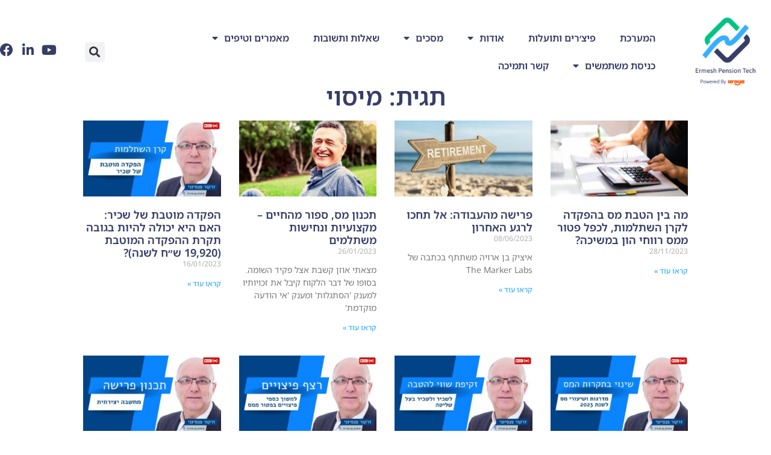

--- FILE ---
content_type: text/html; charset=UTF-8
request_url: https://aroya.tech/tag/tax/
body_size: 21487
content:
<!doctype html>
<html dir="rtl" lang="he-IL">
<head>
	<meta charset="UTF-8">
	<meta name="viewport" content="width=device-width, initial-scale=1">
	<link rel="profile" href="https://gmpg.org/xfn/11">
	<meta name='robots' content='index, follow, max-image-preview:large, max-snippet:-1, max-video-preview:-1' />
	<style>img:is([sizes="auto" i], [sizes^="auto," i]) { contain-intrinsic-size: 3000px 1500px }</style>
	
	<!-- This site is optimized with the Yoast SEO plugin v25.0 - https://yoast.com/wordpress/plugins/seo/ -->
	<title>ארכיון מיסוי - AROYA</title>
	<link rel="canonical" href="https://aroya.tech/tag/tax/" />
	<link rel="next" href="https://aroya.tech/tag/tax/page/2/" />
	<meta property="og:locale" content="he_IL" />
	<meta property="og:type" content="article" />
	<meta property="og:title" content="ארכיון מיסוי - AROYA" />
	<meta property="og:url" content="https://aroya.tech/tag/tax/" />
	<meta property="og:site_name" content="AROYA" />
	<meta name="twitter:card" content="summary_large_image" />
	<script type="application/ld+json" class="yoast-schema-graph">{"@context":"https://schema.org","@graph":[{"@type":"CollectionPage","@id":"https://aroya.tech/tag/tax/","url":"https://aroya.tech/tag/tax/","name":"ארכיון מיסוי - AROYA","isPartOf":{"@id":"https://aroya.tech/#website"},"primaryImageOfPage":{"@id":"https://aroya.tech/tag/tax/#primaryimage"},"image":{"@id":"https://aroya.tech/tag/tax/#primaryimage"},"thumbnailUrl":"https://aroya.tech/wp-content/uploads/231126-tax.jpg","breadcrumb":{"@id":"https://aroya.tech/tag/tax/#breadcrumb"},"inLanguage":"he-IL"},{"@type":"ImageObject","inLanguage":"he-IL","@id":"https://aroya.tech/tag/tax/#primaryimage","url":"https://aroya.tech/wp-content/uploads/231126-tax.jpg","contentUrl":"https://aroya.tech/wp-content/uploads/231126-tax.jpg","width":2000,"height":1125,"caption":"מיסוי קרנות השתלמות"},{"@type":"BreadcrumbList","@id":"https://aroya.tech/tag/tax/#breadcrumb","itemListElement":[{"@type":"ListItem","position":1,"name":"דף הבית","item":"https://aroya.tech/"},{"@type":"ListItem","position":2,"name":"מיסוי"}]},{"@type":"WebSite","@id":"https://aroya.tech/#website","url":"https://aroya.tech/","name":"AROYA","description":"Makes it simple","potentialAction":[{"@type":"SearchAction","target":{"@type":"EntryPoint","urlTemplate":"https://aroya.tech/?s={search_term_string}"},"query-input":{"@type":"PropertyValueSpecification","valueRequired":true,"valueName":"search_term_string"}}],"inLanguage":"he-IL"}]}</script>
	<!-- / Yoast SEO plugin. -->


<link rel='dns-prefetch' href='//www.googletagmanager.com' />
<link rel="alternate" type="application/rss+xml" title="AROYA &laquo; פיד‏" href="https://aroya.tech/feed/" />
<link rel="alternate" type="application/rss+xml" title="AROYA &laquo; פיד תגובות‏" href="https://aroya.tech/comments/feed/" />
<link rel="alternate" type="application/rss+xml" title="AROYA &laquo; פיד מהתגית מיסוי" href="https://aroya.tech/tag/tax/feed/" />
<script>
window._wpemojiSettings = {"baseUrl":"https:\/\/s.w.org\/images\/core\/emoji\/16.0.1\/72x72\/","ext":".png","svgUrl":"https:\/\/s.w.org\/images\/core\/emoji\/16.0.1\/svg\/","svgExt":".svg","source":{"concatemoji":"https:\/\/aroya.tech\/wp-includes\/js\/wp-emoji-release.min.js?ver=6.8.3"}};
/*! This file is auto-generated */
!function(s,n){var o,i,e;function c(e){try{var t={supportTests:e,timestamp:(new Date).valueOf()};sessionStorage.setItem(o,JSON.stringify(t))}catch(e){}}function p(e,t,n){e.clearRect(0,0,e.canvas.width,e.canvas.height),e.fillText(t,0,0);var t=new Uint32Array(e.getImageData(0,0,e.canvas.width,e.canvas.height).data),a=(e.clearRect(0,0,e.canvas.width,e.canvas.height),e.fillText(n,0,0),new Uint32Array(e.getImageData(0,0,e.canvas.width,e.canvas.height).data));return t.every(function(e,t){return e===a[t]})}function u(e,t){e.clearRect(0,0,e.canvas.width,e.canvas.height),e.fillText(t,0,0);for(var n=e.getImageData(16,16,1,1),a=0;a<n.data.length;a++)if(0!==n.data[a])return!1;return!0}function f(e,t,n,a){switch(t){case"flag":return n(e,"\ud83c\udff3\ufe0f\u200d\u26a7\ufe0f","\ud83c\udff3\ufe0f\u200b\u26a7\ufe0f")?!1:!n(e,"\ud83c\udde8\ud83c\uddf6","\ud83c\udde8\u200b\ud83c\uddf6")&&!n(e,"\ud83c\udff4\udb40\udc67\udb40\udc62\udb40\udc65\udb40\udc6e\udb40\udc67\udb40\udc7f","\ud83c\udff4\u200b\udb40\udc67\u200b\udb40\udc62\u200b\udb40\udc65\u200b\udb40\udc6e\u200b\udb40\udc67\u200b\udb40\udc7f");case"emoji":return!a(e,"\ud83e\udedf")}return!1}function g(e,t,n,a){var r="undefined"!=typeof WorkerGlobalScope&&self instanceof WorkerGlobalScope?new OffscreenCanvas(300,150):s.createElement("canvas"),o=r.getContext("2d",{willReadFrequently:!0}),i=(o.textBaseline="top",o.font="600 32px Arial",{});return e.forEach(function(e){i[e]=t(o,e,n,a)}),i}function t(e){var t=s.createElement("script");t.src=e,t.defer=!0,s.head.appendChild(t)}"undefined"!=typeof Promise&&(o="wpEmojiSettingsSupports",i=["flag","emoji"],n.supports={everything:!0,everythingExceptFlag:!0},e=new Promise(function(e){s.addEventListener("DOMContentLoaded",e,{once:!0})}),new Promise(function(t){var n=function(){try{var e=JSON.parse(sessionStorage.getItem(o));if("object"==typeof e&&"number"==typeof e.timestamp&&(new Date).valueOf()<e.timestamp+604800&&"object"==typeof e.supportTests)return e.supportTests}catch(e){}return null}();if(!n){if("undefined"!=typeof Worker&&"undefined"!=typeof OffscreenCanvas&&"undefined"!=typeof URL&&URL.createObjectURL&&"undefined"!=typeof Blob)try{var e="postMessage("+g.toString()+"("+[JSON.stringify(i),f.toString(),p.toString(),u.toString()].join(",")+"));",a=new Blob([e],{type:"text/javascript"}),r=new Worker(URL.createObjectURL(a),{name:"wpTestEmojiSupports"});return void(r.onmessage=function(e){c(n=e.data),r.terminate(),t(n)})}catch(e){}c(n=g(i,f,p,u))}t(n)}).then(function(e){for(var t in e)n.supports[t]=e[t],n.supports.everything=n.supports.everything&&n.supports[t],"flag"!==t&&(n.supports.everythingExceptFlag=n.supports.everythingExceptFlag&&n.supports[t]);n.supports.everythingExceptFlag=n.supports.everythingExceptFlag&&!n.supports.flag,n.DOMReady=!1,n.readyCallback=function(){n.DOMReady=!0}}).then(function(){return e}).then(function(){var e;n.supports.everything||(n.readyCallback(),(e=n.source||{}).concatemoji?t(e.concatemoji):e.wpemoji&&e.twemoji&&(t(e.twemoji),t(e.wpemoji)))}))}((window,document),window._wpemojiSettings);
</script>
<style id='wp-emoji-styles-inline-css'>

	img.wp-smiley, img.emoji {
		display: inline !important;
		border: none !important;
		box-shadow: none !important;
		height: 1em !important;
		width: 1em !important;
		margin: 0 0.07em !important;
		vertical-align: -0.1em !important;
		background: none !important;
		padding: 0 !important;
	}
</style>
<link rel='stylesheet' id='wp-block-library-rtl-css' href='https://aroya.tech/wp-includes/css/dist/block-library/style-rtl.min.css?ver=6.8.3' media='all' />
<style id='global-styles-inline-css'>
:root{--wp--preset--aspect-ratio--square: 1;--wp--preset--aspect-ratio--4-3: 4/3;--wp--preset--aspect-ratio--3-4: 3/4;--wp--preset--aspect-ratio--3-2: 3/2;--wp--preset--aspect-ratio--2-3: 2/3;--wp--preset--aspect-ratio--16-9: 16/9;--wp--preset--aspect-ratio--9-16: 9/16;--wp--preset--color--black: #000000;--wp--preset--color--cyan-bluish-gray: #abb8c3;--wp--preset--color--white: #ffffff;--wp--preset--color--pale-pink: #f78da7;--wp--preset--color--vivid-red: #cf2e2e;--wp--preset--color--luminous-vivid-orange: #ff6900;--wp--preset--color--luminous-vivid-amber: #fcb900;--wp--preset--color--light-green-cyan: #7bdcb5;--wp--preset--color--vivid-green-cyan: #00d084;--wp--preset--color--pale-cyan-blue: #8ed1fc;--wp--preset--color--vivid-cyan-blue: #0693e3;--wp--preset--color--vivid-purple: #9b51e0;--wp--preset--gradient--vivid-cyan-blue-to-vivid-purple: linear-gradient(135deg,rgba(6,147,227,1) 0%,rgb(155,81,224) 100%);--wp--preset--gradient--light-green-cyan-to-vivid-green-cyan: linear-gradient(135deg,rgb(122,220,180) 0%,rgb(0,208,130) 100%);--wp--preset--gradient--luminous-vivid-amber-to-luminous-vivid-orange: linear-gradient(135deg,rgba(252,185,0,1) 0%,rgba(255,105,0,1) 100%);--wp--preset--gradient--luminous-vivid-orange-to-vivid-red: linear-gradient(135deg,rgba(255,105,0,1) 0%,rgb(207,46,46) 100%);--wp--preset--gradient--very-light-gray-to-cyan-bluish-gray: linear-gradient(135deg,rgb(238,238,238) 0%,rgb(169,184,195) 100%);--wp--preset--gradient--cool-to-warm-spectrum: linear-gradient(135deg,rgb(74,234,220) 0%,rgb(151,120,209) 20%,rgb(207,42,186) 40%,rgb(238,44,130) 60%,rgb(251,105,98) 80%,rgb(254,248,76) 100%);--wp--preset--gradient--blush-light-purple: linear-gradient(135deg,rgb(255,206,236) 0%,rgb(152,150,240) 100%);--wp--preset--gradient--blush-bordeaux: linear-gradient(135deg,rgb(254,205,165) 0%,rgb(254,45,45) 50%,rgb(107,0,62) 100%);--wp--preset--gradient--luminous-dusk: linear-gradient(135deg,rgb(255,203,112) 0%,rgb(199,81,192) 50%,rgb(65,88,208) 100%);--wp--preset--gradient--pale-ocean: linear-gradient(135deg,rgb(255,245,203) 0%,rgb(182,227,212) 50%,rgb(51,167,181) 100%);--wp--preset--gradient--electric-grass: linear-gradient(135deg,rgb(202,248,128) 0%,rgb(113,206,126) 100%);--wp--preset--gradient--midnight: linear-gradient(135deg,rgb(2,3,129) 0%,rgb(40,116,252) 100%);--wp--preset--font-size--small: 13px;--wp--preset--font-size--medium: 20px;--wp--preset--font-size--large: 36px;--wp--preset--font-size--x-large: 42px;--wp--preset--spacing--20: 0.44rem;--wp--preset--spacing--30: 0.67rem;--wp--preset--spacing--40: 1rem;--wp--preset--spacing--50: 1.5rem;--wp--preset--spacing--60: 2.25rem;--wp--preset--spacing--70: 3.38rem;--wp--preset--spacing--80: 5.06rem;--wp--preset--shadow--natural: 6px 6px 9px rgba(0, 0, 0, 0.2);--wp--preset--shadow--deep: 12px 12px 50px rgba(0, 0, 0, 0.4);--wp--preset--shadow--sharp: 6px 6px 0px rgba(0, 0, 0, 0.2);--wp--preset--shadow--outlined: 6px 6px 0px -3px rgba(255, 255, 255, 1), 6px 6px rgba(0, 0, 0, 1);--wp--preset--shadow--crisp: 6px 6px 0px rgba(0, 0, 0, 1);}:root { --wp--style--global--content-size: 800px;--wp--style--global--wide-size: 1200px; }:where(body) { margin: 0; }.wp-site-blocks > .alignleft { float: left; margin-right: 2em; }.wp-site-blocks > .alignright { float: right; margin-left: 2em; }.wp-site-blocks > .aligncenter { justify-content: center; margin-left: auto; margin-right: auto; }:where(.wp-site-blocks) > * { margin-block-start: 24px; margin-block-end: 0; }:where(.wp-site-blocks) > :first-child { margin-block-start: 0; }:where(.wp-site-blocks) > :last-child { margin-block-end: 0; }:root { --wp--style--block-gap: 24px; }:root :where(.is-layout-flow) > :first-child{margin-block-start: 0;}:root :where(.is-layout-flow) > :last-child{margin-block-end: 0;}:root :where(.is-layout-flow) > *{margin-block-start: 24px;margin-block-end: 0;}:root :where(.is-layout-constrained) > :first-child{margin-block-start: 0;}:root :where(.is-layout-constrained) > :last-child{margin-block-end: 0;}:root :where(.is-layout-constrained) > *{margin-block-start: 24px;margin-block-end: 0;}:root :where(.is-layout-flex){gap: 24px;}:root :where(.is-layout-grid){gap: 24px;}.is-layout-flow > .alignleft{float: left;margin-inline-start: 0;margin-inline-end: 2em;}.is-layout-flow > .alignright{float: right;margin-inline-start: 2em;margin-inline-end: 0;}.is-layout-flow > .aligncenter{margin-left: auto !important;margin-right: auto !important;}.is-layout-constrained > .alignleft{float: left;margin-inline-start: 0;margin-inline-end: 2em;}.is-layout-constrained > .alignright{float: right;margin-inline-start: 2em;margin-inline-end: 0;}.is-layout-constrained > .aligncenter{margin-left: auto !important;margin-right: auto !important;}.is-layout-constrained > :where(:not(.alignleft):not(.alignright):not(.alignfull)){max-width: var(--wp--style--global--content-size);margin-left: auto !important;margin-right: auto !important;}.is-layout-constrained > .alignwide{max-width: var(--wp--style--global--wide-size);}body .is-layout-flex{display: flex;}.is-layout-flex{flex-wrap: wrap;align-items: center;}.is-layout-flex > :is(*, div){margin: 0;}body .is-layout-grid{display: grid;}.is-layout-grid > :is(*, div){margin: 0;}body{padding-top: 0px;padding-right: 0px;padding-bottom: 0px;padding-left: 0px;}a:where(:not(.wp-element-button)){text-decoration: underline;}:root :where(.wp-element-button, .wp-block-button__link){background-color: #32373c;border-width: 0;color: #fff;font-family: inherit;font-size: inherit;line-height: inherit;padding: calc(0.667em + 2px) calc(1.333em + 2px);text-decoration: none;}.has-black-color{color: var(--wp--preset--color--black) !important;}.has-cyan-bluish-gray-color{color: var(--wp--preset--color--cyan-bluish-gray) !important;}.has-white-color{color: var(--wp--preset--color--white) !important;}.has-pale-pink-color{color: var(--wp--preset--color--pale-pink) !important;}.has-vivid-red-color{color: var(--wp--preset--color--vivid-red) !important;}.has-luminous-vivid-orange-color{color: var(--wp--preset--color--luminous-vivid-orange) !important;}.has-luminous-vivid-amber-color{color: var(--wp--preset--color--luminous-vivid-amber) !important;}.has-light-green-cyan-color{color: var(--wp--preset--color--light-green-cyan) !important;}.has-vivid-green-cyan-color{color: var(--wp--preset--color--vivid-green-cyan) !important;}.has-pale-cyan-blue-color{color: var(--wp--preset--color--pale-cyan-blue) !important;}.has-vivid-cyan-blue-color{color: var(--wp--preset--color--vivid-cyan-blue) !important;}.has-vivid-purple-color{color: var(--wp--preset--color--vivid-purple) !important;}.has-black-background-color{background-color: var(--wp--preset--color--black) !important;}.has-cyan-bluish-gray-background-color{background-color: var(--wp--preset--color--cyan-bluish-gray) !important;}.has-white-background-color{background-color: var(--wp--preset--color--white) !important;}.has-pale-pink-background-color{background-color: var(--wp--preset--color--pale-pink) !important;}.has-vivid-red-background-color{background-color: var(--wp--preset--color--vivid-red) !important;}.has-luminous-vivid-orange-background-color{background-color: var(--wp--preset--color--luminous-vivid-orange) !important;}.has-luminous-vivid-amber-background-color{background-color: var(--wp--preset--color--luminous-vivid-amber) !important;}.has-light-green-cyan-background-color{background-color: var(--wp--preset--color--light-green-cyan) !important;}.has-vivid-green-cyan-background-color{background-color: var(--wp--preset--color--vivid-green-cyan) !important;}.has-pale-cyan-blue-background-color{background-color: var(--wp--preset--color--pale-cyan-blue) !important;}.has-vivid-cyan-blue-background-color{background-color: var(--wp--preset--color--vivid-cyan-blue) !important;}.has-vivid-purple-background-color{background-color: var(--wp--preset--color--vivid-purple) !important;}.has-black-border-color{border-color: var(--wp--preset--color--black) !important;}.has-cyan-bluish-gray-border-color{border-color: var(--wp--preset--color--cyan-bluish-gray) !important;}.has-white-border-color{border-color: var(--wp--preset--color--white) !important;}.has-pale-pink-border-color{border-color: var(--wp--preset--color--pale-pink) !important;}.has-vivid-red-border-color{border-color: var(--wp--preset--color--vivid-red) !important;}.has-luminous-vivid-orange-border-color{border-color: var(--wp--preset--color--luminous-vivid-orange) !important;}.has-luminous-vivid-amber-border-color{border-color: var(--wp--preset--color--luminous-vivid-amber) !important;}.has-light-green-cyan-border-color{border-color: var(--wp--preset--color--light-green-cyan) !important;}.has-vivid-green-cyan-border-color{border-color: var(--wp--preset--color--vivid-green-cyan) !important;}.has-pale-cyan-blue-border-color{border-color: var(--wp--preset--color--pale-cyan-blue) !important;}.has-vivid-cyan-blue-border-color{border-color: var(--wp--preset--color--vivid-cyan-blue) !important;}.has-vivid-purple-border-color{border-color: var(--wp--preset--color--vivid-purple) !important;}.has-vivid-cyan-blue-to-vivid-purple-gradient-background{background: var(--wp--preset--gradient--vivid-cyan-blue-to-vivid-purple) !important;}.has-light-green-cyan-to-vivid-green-cyan-gradient-background{background: var(--wp--preset--gradient--light-green-cyan-to-vivid-green-cyan) !important;}.has-luminous-vivid-amber-to-luminous-vivid-orange-gradient-background{background: var(--wp--preset--gradient--luminous-vivid-amber-to-luminous-vivid-orange) !important;}.has-luminous-vivid-orange-to-vivid-red-gradient-background{background: var(--wp--preset--gradient--luminous-vivid-orange-to-vivid-red) !important;}.has-very-light-gray-to-cyan-bluish-gray-gradient-background{background: var(--wp--preset--gradient--very-light-gray-to-cyan-bluish-gray) !important;}.has-cool-to-warm-spectrum-gradient-background{background: var(--wp--preset--gradient--cool-to-warm-spectrum) !important;}.has-blush-light-purple-gradient-background{background: var(--wp--preset--gradient--blush-light-purple) !important;}.has-blush-bordeaux-gradient-background{background: var(--wp--preset--gradient--blush-bordeaux) !important;}.has-luminous-dusk-gradient-background{background: var(--wp--preset--gradient--luminous-dusk) !important;}.has-pale-ocean-gradient-background{background: var(--wp--preset--gradient--pale-ocean) !important;}.has-electric-grass-gradient-background{background: var(--wp--preset--gradient--electric-grass) !important;}.has-midnight-gradient-background{background: var(--wp--preset--gradient--midnight) !important;}.has-small-font-size{font-size: var(--wp--preset--font-size--small) !important;}.has-medium-font-size{font-size: var(--wp--preset--font-size--medium) !important;}.has-large-font-size{font-size: var(--wp--preset--font-size--large) !important;}.has-x-large-font-size{font-size: var(--wp--preset--font-size--x-large) !important;}
:root :where(.wp-block-pullquote){font-size: 1.5em;line-height: 1.6;}
</style>
<link rel='stylesheet' id='pojo-a11y-css' href='https://aroya.tech/wp-content/plugins/pojo-accessibility/modules/legacy/assets/css/style.min.css?ver=1.0.0' media='all' />
<link rel='stylesheet' id='hello-elementor-css' href='https://aroya.tech/wp-content/themes/hello-elementor/style.min.css?ver=3.2.1' media='all' />
<link rel='stylesheet' id='hello-elementor-theme-style-css' href='https://aroya.tech/wp-content/themes/hello-elementor/theme.min.css?ver=3.2.1' media='all' />
<link rel='stylesheet' id='hello-elementor-header-footer-css' href='https://aroya.tech/wp-content/themes/hello-elementor/header-footer.min.css?ver=3.2.1' media='all' />
<link rel='stylesheet' id='elementor-frontend-css' href='https://aroya.tech/wp-content/plugins/elementor/assets/css/frontend-rtl.min.css?ver=3.28.4' media='all' />
<link rel='stylesheet' id='elementor-post-4-css' href='https://aroya.tech/wp-content/uploads/elementor/css/post-4.css?ver=1747089753' media='all' />
<link rel='stylesheet' id='widget-image-css' href='https://aroya.tech/wp-content/plugins/elementor/assets/css/widget-image-rtl.min.css?ver=3.28.4' media='all' />
<link rel='stylesheet' id='widget-nav-menu-css' href='https://aroya.tech/wp-content/plugins/elementor-pro/assets/css/widget-nav-menu-rtl.min.css?ver=3.26.3' media='all' />
<link rel='stylesheet' id='widget-search-form-css' href='https://aroya.tech/wp-content/plugins/elementor-pro/assets/css/widget-search-form-rtl.min.css?ver=3.26.3' media='all' />
<link rel='stylesheet' id='elementor-icons-shared-0-css' href='https://aroya.tech/wp-content/plugins/elementor/assets/lib/font-awesome/css/fontawesome.min.css?ver=5.15.3' media='all' />
<link rel='stylesheet' id='elementor-icons-fa-solid-css' href='https://aroya.tech/wp-content/plugins/elementor/assets/lib/font-awesome/css/solid.min.css?ver=5.15.3' media='all' />
<link rel='stylesheet' id='widget-social-icons-css' href='https://aroya.tech/wp-content/plugins/elementor/assets/css/widget-social-icons-rtl.min.css?ver=3.28.4' media='all' />
<link rel='stylesheet' id='e-apple-webkit-css' href='https://aroya.tech/wp-content/plugins/elementor/assets/css/conditionals/apple-webkit.min.css?ver=3.28.4' media='all' />
<link rel='stylesheet' id='widget-image-box-css' href='https://aroya.tech/wp-content/plugins/elementor/assets/css/widget-image-box-rtl.min.css?ver=3.28.4' media='all' />
<link rel='stylesheet' id='widget-form-css' href='https://aroya.tech/wp-content/plugins/elementor-pro/assets/css/widget-form-rtl.min.css?ver=3.26.3' media='all' />
<link rel='stylesheet' id='widget-heading-css' href='https://aroya.tech/wp-content/plugins/elementor/assets/css/widget-heading-rtl.min.css?ver=3.28.4' media='all' />
<link rel='stylesheet' id='widget-icon-list-css' href='https://aroya.tech/wp-content/plugins/elementor/assets/css/widget-icon-list-rtl.min.css?ver=3.28.4' media='all' />
<link rel='stylesheet' id='widget-posts-css' href='https://aroya.tech/wp-content/plugins/elementor-pro/assets/css/widget-posts-rtl.min.css?ver=3.26.3' media='all' />
<link rel='stylesheet' id='elementor-icons-css' href='https://aroya.tech/wp-content/plugins/elementor/assets/lib/eicons/css/elementor-icons.min.css?ver=5.36.0' media='all' />
<link rel='stylesheet' id='elementor-post-470-css' href='https://aroya.tech/wp-content/uploads/elementor/css/post-470.css?ver=1768358434' media='all' />
<link rel='stylesheet' id='elementor-post-473-css' href='https://aroya.tech/wp-content/uploads/elementor/css/post-473.css?ver=1747089753' media='all' />
<link rel='stylesheet' id='elementor-post-593-css' href='https://aroya.tech/wp-content/uploads/elementor/css/post-593.css?ver=1747104896' media='all' />
<link rel='stylesheet' id='hello-elementor-child-style-css' href='https://aroya.tech/wp-content/themes/hello-theme-child-master/style.css?ver=1.0.0' media='all' />
<link rel='stylesheet' id='elementor-gf-local-montserrat-css' href='https://aroya.tech/wp-content/uploads/elementor/google-fonts/css/montserrat.css?ver=1743199944' media='all' />
<link rel='stylesheet' id='elementor-gf-local-notosanshebrew-css' href='https://aroya.tech/wp-content/uploads/elementor/google-fonts/css/notosanshebrew.css?ver=1743199959' media='all' />
<link rel='stylesheet' id='elementor-icons-fa-brands-css' href='https://aroya.tech/wp-content/plugins/elementor/assets/lib/font-awesome/css/brands.min.css?ver=5.15.3' media='all' />
<script src="https://aroya.tech/wp-includes/js/jquery/jquery.min.js?ver=3.7.1" id="jquery-core-js"></script>
<script src="https://aroya.tech/wp-includes/js/jquery/jquery-migrate.min.js?ver=3.4.1" id="jquery-migrate-js"></script>
<link rel="https://api.w.org/" href="https://aroya.tech/wp-json/" /><link rel="alternate" title="JSON" type="application/json" href="https://aroya.tech/wp-json/wp/v2/tags/9" /><link rel="EditURI" type="application/rsd+xml" title="RSD" href="https://aroya.tech/xmlrpc.php?rsd" />
<meta name="generator" content="WordPress 6.8.3" />
<meta name="generator" content="Site Kit by Google 1.152.1" /><meta name="google-site-verification" content="oMbPsz8Bp6p8R-VfUTklc-5_Z7U-qFpqk4eCMQDqoVk" />

<!-- Google tag (gtag.js) -->
<script async src="https://www.googletagmanager.com/gtag/js?id=G-TYTXMXHHBH"></script>
<script>
  window.dataLayer = window.dataLayer || [];
  function gtag(){dataLayer.push(arguments);}
  gtag('js', new Date());

  gtag('config', 'G-TYTXMXHHBH');
</script>
<style type="text/css">
#pojo-a11y-toolbar .pojo-a11y-toolbar-toggle a{ background-color: #4054b2;	color: #ffffff;}
#pojo-a11y-toolbar .pojo-a11y-toolbar-overlay, #pojo-a11y-toolbar .pojo-a11y-toolbar-overlay ul.pojo-a11y-toolbar-items.pojo-a11y-links{ border-color: #4054b2;}
body.pojo-a11y-focusable a:focus{ outline-style: solid !important;	outline-width: 1px !important;	outline-color: #FF0000 !important;}
#pojo-a11y-toolbar{ top: 100px !important;}
#pojo-a11y-toolbar .pojo-a11y-toolbar-overlay{ background-color: #ffffff;}
#pojo-a11y-toolbar .pojo-a11y-toolbar-overlay ul.pojo-a11y-toolbar-items li.pojo-a11y-toolbar-item a, #pojo-a11y-toolbar .pojo-a11y-toolbar-overlay p.pojo-a11y-toolbar-title{ color: #333333;}
#pojo-a11y-toolbar .pojo-a11y-toolbar-overlay ul.pojo-a11y-toolbar-items li.pojo-a11y-toolbar-item a.active{ background-color: #4054b2;	color: #ffffff;}
@media (max-width: 767px) { #pojo-a11y-toolbar { top: 50px !important; } }</style><meta name="generator" content="Elementor 3.28.4; features: additional_custom_breakpoints, e_local_google_fonts; settings: css_print_method-external, google_font-enabled, font_display-auto">
			<style>
				.e-con.e-parent:nth-of-type(n+4):not(.e-lazyloaded):not(.e-no-lazyload),
				.e-con.e-parent:nth-of-type(n+4):not(.e-lazyloaded):not(.e-no-lazyload) * {
					background-image: none !important;
				}
				@media screen and (max-height: 1024px) {
					.e-con.e-parent:nth-of-type(n+3):not(.e-lazyloaded):not(.e-no-lazyload),
					.e-con.e-parent:nth-of-type(n+3):not(.e-lazyloaded):not(.e-no-lazyload) * {
						background-image: none !important;
					}
				}
				@media screen and (max-height: 640px) {
					.e-con.e-parent:nth-of-type(n+2):not(.e-lazyloaded):not(.e-no-lazyload),
					.e-con.e-parent:nth-of-type(n+2):not(.e-lazyloaded):not(.e-no-lazyload) * {
						background-image: none !important;
					}
				}
			</style>
			<link rel="icon" href="https://aroya.tech/wp-content/uploads/2022/03/elementor/thumbs/favicon.svg" sizes="32x32" />
<link rel="icon" href="https://aroya.tech/wp-content/uploads/2022/03/favicon.svg" sizes="192x192" />
<link rel="apple-touch-icon" href="https://aroya.tech/wp-content/uploads/2022/03/favicon.svg" />
<meta name="msapplication-TileImage" content="https://aroya.tech/wp-content/uploads/2022/03/favicon.svg" />
		<style id="wp-custom-css">
			/***********POJO**********************/

nav#pojo-a11y-toolbar {
	top: 51% !important;
	
}

.pojo-a11y-toolbar-toggle {
    top:88% !important;
	
}

p.pojo-a11y-toolbar-title {
        font-family: 'Noto Sans Hebrew','Poppins' !important;
    font-size: 31px;
    line-height: 0 !important;
    padding: 10px !important;
    margin-top: 15px !important;
}

span.pojo-a11y-toolbar-text {
        font-family: 'Noto Sans Hebrew','Poppins' !important;
    font-size: 16px;
}

#pojo-a11y-toolbar .pojo-a11y-toolbar-toggle a {
    background-color: #36B0FD;
border-radius: 0 7px 7px 0 !important;}

#pojo-a11y-toolbar .pojo-a11y-toolbar-overlay, #pojo-a11y-toolbar .pojo-a11y-toolbar-overlay ul.pojo-a11y-toolbar-items.pojo-a11y-links {
    border-color: transparent;
	padding:15px;
}

#pojo-a11y-toolbar .pojo-a11y-toolbar-overlay {
    width: 220px;
	border-radius:0 30px 0 0!important;
}

#pojo-a11y-toolbar.pojo-a11y-toolbar-left .pojo-a11y-toolbar-toggle {
    left: 220px;
	
}

#pojo-a11y-toolbar.pojo-a11y-toolbar-left {
    left: -220px;
}

p.pojo-a11y-toolbar-title {
    color: #36B0FD !important;
}

.pojo-a11y-toolbar-icon svg path {
    fill: #36B0FD !important;
}

.pojo-a11y-toolbar-icon {
	font-size:16px;
	margin-left:10px !important;
}

#pojo-a11y-toolbar .pojo-a11y-toolbar-overlay ul.pojo-a11y-toolbar-items li.pojo-a11y-toolbar-item a.active {
    background-color: transparent;
    color: unset;
}
/****************************************/
		</style>
		</head>
<body class="rtl archive tag tag-tax tag-9 wp-embed-responsive wp-theme-hello-elementor wp-child-theme-hello-theme-child-master elementor-page-593 elementor-default elementor-template-full-width elementor-kit-4">


<a class="skip-link screen-reader-text" href="#content">דלג לתוכן</a>

		<div data-elementor-type="header" data-elementor-id="470" class="elementor elementor-470 elementor-location-header" data-elementor-post-type="elementor_library">
					<section class="elementor-section elementor-top-section elementor-element elementor-element-92018b2 elementor-section-height-min-height elementor-section-boxed elementor-section-height-default elementor-section-items-middle" data-id="92018b2" data-element_type="section">
						<div class="elementor-container elementor-column-gap-default">
					<div class="elementor-column elementor-col-100 elementor-top-column elementor-element elementor-element-219b369" data-id="219b369" data-element_type="column">
			<div class="elementor-widget-wrap elementor-element-populated">
						<div class="elementor-element elementor-element-b167e60 elementor-widget__width-initial elementor-widget elementor-widget-image" data-id="b167e60" data-element_type="widget" data-widget_type="image.default">
				<div class="elementor-widget-container">
																<a href="https://aroya.tech">
							<img fetchpriority="high" width="286" height="300" src="https://aroya.tech/wp-content/uploads/ermesh-logo-286x300.png" class="attachment-medium size-medium wp-image-2436" alt="" srcset="https://aroya.tech/wp-content/uploads/ermesh-logo-286x300.png 286w, https://aroya.tech/wp-content/uploads/ermesh-logo-768x805.png 768w, https://aroya.tech/wp-content/uploads/ermesh-logo.png 904w" sizes="(max-width: 286px) 100vw, 286px" />								</a>
															</div>
				</div>
				<div class="elementor-element elementor-element-a1d7146 elementor-widget__width-initial elementor-nav-menu--stretch elementor-nav-menu__text-align-center elementor-nav-menu--dropdown-tablet elementor-nav-menu--toggle elementor-nav-menu--burger elementor-widget elementor-widget-nav-menu" data-id="a1d7146" data-element_type="widget" data-settings="{&quot;full_width&quot;:&quot;stretch&quot;,&quot;layout&quot;:&quot;horizontal&quot;,&quot;submenu_icon&quot;:{&quot;value&quot;:&quot;&lt;i class=\&quot;fas fa-caret-down\&quot;&gt;&lt;\/i&gt;&quot;,&quot;library&quot;:&quot;fa-solid&quot;},&quot;toggle&quot;:&quot;burger&quot;}" data-widget_type="nav-menu.default">
				<div class="elementor-widget-container">
								<nav aria-label="תפריט" class="elementor-nav-menu--main elementor-nav-menu__container elementor-nav-menu--layout-horizontal e--pointer-none">
				<ul id="menu-1-a1d7146" class="elementor-nav-menu"><li class="menu-item menu-item-type-custom menu-item-object-custom menu-item-home menu-item-43"><a href="https://aroya.tech/#system" class="elementor-item elementor-item-anchor">המערכת</a></li>
<li class="menu-item menu-item-type-custom menu-item-object-custom menu-item-home menu-item-44"><a href="https://aroya.tech/#features" class="elementor-item elementor-item-anchor">פיצ׳רים ותועלות</a></li>
<li class="menu-item menu-item-type-custom menu-item-object-custom menu-item-home menu-item-has-children menu-item-45"><a href="https://aroya.tech/#about" class="elementor-item elementor-item-anchor">אודות</a>
<ul class="sub-menu elementor-nav-menu--dropdown">
	<li class="menu-item menu-item-type-custom menu-item-object-custom menu-item-1308"><a href="/category/from-the-press/" class="elementor-sub-item">Aroya בתקשורת</a></li>
</ul>
</li>
<li class="menu-item menu-item-type-custom menu-item-object-custom menu-item-home menu-item-has-children menu-item-46"><a href="https://aroya.tech/#screens" class="elementor-item elementor-item-anchor">מסכים</a>
<ul class="sub-menu elementor-nav-menu--dropdown">
	<li class="menu-item menu-item-type-custom menu-item-object-custom menu-item-1424"><a href="https://aroya.tech/wp-content/uploads/231021-Aroya-product-presentation.pdf" class="elementor-sub-item">מצגת</a></li>
</ul>
</li>
<li class="menu-item menu-item-type-custom menu-item-object-custom menu-item-home menu-item-544"><a href="https://aroya.tech/#faq" class="elementor-item elementor-item-anchor">שאלות ותשובות</a></li>
<li class="menu-item menu-item-type-custom menu-item-object-custom current-menu-ancestor current-menu-parent menu-item-has-children menu-item-578"><a href="/library/" class="elementor-item">מאמרים וטיפים</a>
<ul class="sub-menu elementor-nav-menu--dropdown">
	<li class="menu-item menu-item-type-custom menu-item-object-custom current-menu-item menu-item-973"><a href="/tag/tax/" aria-current="page" class="elementor-sub-item elementor-item-active">מיסוי</a></li>
	<li class="menu-item menu-item-type-custom menu-item-object-custom menu-item-974"><a href="/tag/pension-solution/" class="elementor-sub-item">פנסיוני</a></li>
	<li class="menu-item menu-item-type-custom menu-item-object-custom menu-item-971"><a href="/tag/insurance/" class="elementor-sub-item">ביטוח</a></li>
	<li class="menu-item menu-item-type-custom menu-item-object-custom menu-item-970"><a href="/tag/pension-fund/" class="elementor-sub-item">קרן פנסיה</a></li>
	<li class="menu-item menu-item-type-custom menu-item-object-custom menu-item-972"><a href="/tag/year-end/" class="elementor-sub-item">הערכות סוף שנה</a></li>
	<li class="menu-item menu-item-type-custom menu-item-object-custom menu-item-1075"><a href="/tag/insurance-coverage/" class="elementor-sub-item">כיסוי ביטוחי</a></li>
	<li class="menu-item menu-item-type-custom menu-item-object-custom menu-item-1423"><a href="/category/from-the-press/" class="elementor-sub-item">Aroya בתקשורת</a></li>
</ul>
</li>
<li class="menu-item menu-item-type-custom menu-item-object-custom menu-item-has-children menu-item-660"><a href="https://app.aroya.tech/main/login.php" class="elementor-item">כניסת משתמשים</a>
<ul class="sub-menu elementor-nav-menu--dropdown">
	<li class="menu-item menu-item-type-custom menu-item-object-custom menu-item-1457"><a href="/user-guide/" class="elementor-sub-item">מדריך למשתמש (וידאו)</a></li>
	<li class="menu-item menu-item-type-custom menu-item-object-custom menu-item-1467"><a href="https://aroya.tech/wp-content/uploads/231021-Aroya-product-presentation.pdf" class="elementor-sub-item">מצגת למשתמש</a></li>
</ul>
</li>
<li class="menu-item menu-item-type-custom menu-item-object-custom menu-item-48"><a href="#contact" class="elementor-item elementor-item-anchor">קשר ותמיכה</a></li>
</ul>			</nav>
					<div class="elementor-menu-toggle" role="button" tabindex="0" aria-label="כפתור פתיחת תפריט" aria-expanded="false">
			<i aria-hidden="true" role="presentation" class="elementor-menu-toggle__icon--open eicon-menu-bar"></i><i aria-hidden="true" role="presentation" class="elementor-menu-toggle__icon--close eicon-close"></i>		</div>
					<nav class="elementor-nav-menu--dropdown elementor-nav-menu__container" aria-hidden="true">
				<ul id="menu-2-a1d7146" class="elementor-nav-menu"><li class="menu-item menu-item-type-custom menu-item-object-custom menu-item-home menu-item-43"><a href="https://aroya.tech/#system" class="elementor-item elementor-item-anchor" tabindex="-1">המערכת</a></li>
<li class="menu-item menu-item-type-custom menu-item-object-custom menu-item-home menu-item-44"><a href="https://aroya.tech/#features" class="elementor-item elementor-item-anchor" tabindex="-1">פיצ׳רים ותועלות</a></li>
<li class="menu-item menu-item-type-custom menu-item-object-custom menu-item-home menu-item-has-children menu-item-45"><a href="https://aroya.tech/#about" class="elementor-item elementor-item-anchor" tabindex="-1">אודות</a>
<ul class="sub-menu elementor-nav-menu--dropdown">
	<li class="menu-item menu-item-type-custom menu-item-object-custom menu-item-1308"><a href="/category/from-the-press/" class="elementor-sub-item" tabindex="-1">Aroya בתקשורת</a></li>
</ul>
</li>
<li class="menu-item menu-item-type-custom menu-item-object-custom menu-item-home menu-item-has-children menu-item-46"><a href="https://aroya.tech/#screens" class="elementor-item elementor-item-anchor" tabindex="-1">מסכים</a>
<ul class="sub-menu elementor-nav-menu--dropdown">
	<li class="menu-item menu-item-type-custom menu-item-object-custom menu-item-1424"><a href="https://aroya.tech/wp-content/uploads/231021-Aroya-product-presentation.pdf" class="elementor-sub-item" tabindex="-1">מצגת</a></li>
</ul>
</li>
<li class="menu-item menu-item-type-custom menu-item-object-custom menu-item-home menu-item-544"><a href="https://aroya.tech/#faq" class="elementor-item elementor-item-anchor" tabindex="-1">שאלות ותשובות</a></li>
<li class="menu-item menu-item-type-custom menu-item-object-custom current-menu-ancestor current-menu-parent menu-item-has-children menu-item-578"><a href="/library/" class="elementor-item" tabindex="-1">מאמרים וטיפים</a>
<ul class="sub-menu elementor-nav-menu--dropdown">
	<li class="menu-item menu-item-type-custom menu-item-object-custom current-menu-item menu-item-973"><a href="/tag/tax/" aria-current="page" class="elementor-sub-item elementor-item-active" tabindex="-1">מיסוי</a></li>
	<li class="menu-item menu-item-type-custom menu-item-object-custom menu-item-974"><a href="/tag/pension-solution/" class="elementor-sub-item" tabindex="-1">פנסיוני</a></li>
	<li class="menu-item menu-item-type-custom menu-item-object-custom menu-item-971"><a href="/tag/insurance/" class="elementor-sub-item" tabindex="-1">ביטוח</a></li>
	<li class="menu-item menu-item-type-custom menu-item-object-custom menu-item-970"><a href="/tag/pension-fund/" class="elementor-sub-item" tabindex="-1">קרן פנסיה</a></li>
	<li class="menu-item menu-item-type-custom menu-item-object-custom menu-item-972"><a href="/tag/year-end/" class="elementor-sub-item" tabindex="-1">הערכות סוף שנה</a></li>
	<li class="menu-item menu-item-type-custom menu-item-object-custom menu-item-1075"><a href="/tag/insurance-coverage/" class="elementor-sub-item" tabindex="-1">כיסוי ביטוחי</a></li>
	<li class="menu-item menu-item-type-custom menu-item-object-custom menu-item-1423"><a href="/category/from-the-press/" class="elementor-sub-item" tabindex="-1">Aroya בתקשורת</a></li>
</ul>
</li>
<li class="menu-item menu-item-type-custom menu-item-object-custom menu-item-has-children menu-item-660"><a href="https://app.aroya.tech/main/login.php" class="elementor-item" tabindex="-1">כניסת משתמשים</a>
<ul class="sub-menu elementor-nav-menu--dropdown">
	<li class="menu-item menu-item-type-custom menu-item-object-custom menu-item-1457"><a href="/user-guide/" class="elementor-sub-item" tabindex="-1">מדריך למשתמש (וידאו)</a></li>
	<li class="menu-item menu-item-type-custom menu-item-object-custom menu-item-1467"><a href="https://aroya.tech/wp-content/uploads/231021-Aroya-product-presentation.pdf" class="elementor-sub-item" tabindex="-1">מצגת למשתמש</a></li>
</ul>
</li>
<li class="menu-item menu-item-type-custom menu-item-object-custom menu-item-48"><a href="#contact" class="elementor-item elementor-item-anchor" tabindex="-1">קשר ותמיכה</a></li>
</ul>			</nav>
						</div>
				</div>
				<div class="elementor-element elementor-element-621a498 elementor-search-form--skin-full_screen elementor-widget__width-initial elementor-widget elementor-widget-search-form" data-id="621a498" data-element_type="widget" data-settings="{&quot;skin&quot;:&quot;full_screen&quot;}" data-widget_type="search-form.default">
				<div class="elementor-widget-container">
							<search role="search">
			<form class="elementor-search-form" action="https://aroya.tech" method="get">
												<div class="elementor-search-form__toggle" role="button" tabindex="0" aria-label="חיפוש">
					<i aria-hidden="true" class="fas fa-search"></i>				</div>
								<div class="elementor-search-form__container">
					<label class="elementor-screen-only" for="elementor-search-form-621a498">חיפוש</label>

					
					<input id="elementor-search-form-621a498" placeholder="חיפוש..." class="elementor-search-form__input" type="search" name="s" value="">
					
					
										<div class="dialog-lightbox-close-button dialog-close-button" role="button" tabindex="0" aria-label="סגור את תיבת החיפוש">
						<i aria-hidden="true" class="eicon-close"></i>					</div>
									</div>
			</form>
		</search>
						</div>
				</div>
				<div class="elementor-element elementor-element-c36353a e-grid-align-left elementor-widget__width-initial elementor-hidden-tablet elementor-hidden-mobile elementor-shape-rounded elementor-grid-0 elementor-widget elementor-widget-social-icons" data-id="c36353a" data-element_type="widget" data-widget_type="social-icons.default">
				<div class="elementor-widget-container">
							<div class="elementor-social-icons-wrapper elementor-grid">
							<span class="elementor-grid-item">
					<a class="elementor-icon elementor-social-icon elementor-social-icon-youtube elementor-repeater-item-2bcd92b" href="https://www.youtube.com/channel/UCQKXfJX87Hur73sQfq2Cw-w" target="_blank">
						<span class="elementor-screen-only">Youtube</span>
						<i class="fab fa-youtube"></i>					</a>
				</span>
							<span class="elementor-grid-item">
					<a class="elementor-icon elementor-social-icon elementor-social-icon-linkedin-in elementor-repeater-item-d78aa05" target="_blank">
						<span class="elementor-screen-only">Linkedin-in</span>
						<i class="fab fa-linkedin-in"></i>					</a>
				</span>
							<span class="elementor-grid-item">
					<a class="elementor-icon elementor-social-icon elementor-social-icon-facebook elementor-repeater-item-abc447c" href="https://www.facebook.com/Aroya-110286608298704" target="_blank">
						<span class="elementor-screen-only">Facebook</span>
						<i class="fab fa-facebook"></i>					</a>
				</span>
					</div>
						</div>
				</div>
					</div>
		</div>
					</div>
		</section>
				</div>
				<div data-elementor-type="archive" data-elementor-id="593" class="elementor elementor-593 elementor-location-archive" data-elementor-post-type="elementor_library">
					<section class="elementor-section elementor-top-section elementor-element elementor-element-7af518f elementor-section-boxed elementor-section-height-default elementor-section-height-default" data-id="7af518f" data-element_type="section">
						<div class="elementor-container elementor-column-gap-default">
					<div class="elementor-column elementor-col-100 elementor-top-column elementor-element elementor-element-7aee996" data-id="7aee996" data-element_type="column">
			<div class="elementor-widget-wrap elementor-element-populated">
						<div class="elementor-element elementor-element-d7b876d elementor-widget elementor-widget-theme-archive-title elementor-page-title elementor-widget-heading" data-id="d7b876d" data-element_type="widget" data-widget_type="theme-archive-title.default">
				<div class="elementor-widget-container">
					<h1 class="elementor-heading-title elementor-size-default">תגית: מיסוי</h1>				</div>
				</div>
				<div class="elementor-element elementor-element-cb4062f elementor-grid-4 elementor-grid-tablet-2 elementor-grid-mobile-1 elementor-posts--thumbnail-top elementor-widget elementor-widget-archive-posts" data-id="cb4062f" data-element_type="widget" data-settings="{&quot;archive_classic_columns&quot;:&quot;4&quot;,&quot;archive_classic_columns_tablet&quot;:&quot;2&quot;,&quot;archive_classic_columns_mobile&quot;:&quot;1&quot;,&quot;archive_classic_row_gap&quot;:{&quot;unit&quot;:&quot;px&quot;,&quot;size&quot;:35,&quot;sizes&quot;:[]},&quot;archive_classic_row_gap_tablet&quot;:{&quot;unit&quot;:&quot;px&quot;,&quot;size&quot;:&quot;&quot;,&quot;sizes&quot;:[]},&quot;archive_classic_row_gap_mobile&quot;:{&quot;unit&quot;:&quot;px&quot;,&quot;size&quot;:&quot;&quot;,&quot;sizes&quot;:[]},&quot;pagination_type&quot;:&quot;numbers&quot;}" data-widget_type="archive-posts.archive_classic">
				<div class="elementor-widget-container">
							<div class="elementor-posts-container elementor-posts elementor-posts--skin-classic elementor-grid">
				<article class="elementor-post elementor-grid-item post-1508 post type-post status-publish format-standard has-post-thumbnail hentry category-articles tag-tax tag-funds-withdrawal tag-provident-and-training-funds channels-weeklytip">
				<a class="elementor-post__thumbnail__link" href="https://aroya.tech/articles/training-fund-capital-gains-tax/" tabindex="-1" >
			<div class="elementor-post__thumbnail"><img width="300" height="169" src="https://aroya.tech/wp-content/uploads/231126-tax-300x169.jpg" class="attachment-medium size-medium wp-image-1509" alt="מיסוי קרנות השתלמות" /></div>
		</a>
				<div class="elementor-post__text">
				<h3 class="elementor-post__title">
			<a href="https://aroya.tech/articles/training-fund-capital-gains-tax/" >
				מה בין הטבת מס בהפקדה לקרן השתלמות, לכפל פטור ממס רווחי הון במשיכה?			</a>
		</h3>
				<div class="elementor-post__meta-data">
					<span class="elementor-post-date">
			28/11/2023		</span>
				</div>
				<div class="elementor-post__excerpt">
					</div>
		
		<a class="elementor-post__read-more" href="https://aroya.tech/articles/training-fund-capital-gains-tax/" aria-label="קרא עוד אודות מה בין הטבת מס בהפקדה לקרן השתלמות, לכפל פטור ממס רווחי הון במשיכה?" tabindex="-1" >
			קראו עוד »		</a>

				</div>
				</article>
				<article class="elementor-post elementor-grid-item post-1389 post type-post status-publish format-standard has-post-thumbnail hentry category-from-the-press tag-tax tag-funds-withdrawal tag-provident-and-training-funds tag-pension-planning">
				<a class="elementor-post__thumbnail__link" href="https://aroya.tech/from-the-press/themarker-230608/" tabindex="-1" >
			<div class="elementor-post__thumbnail"><img width="300" height="169" src="https://aroya.tech/wp-content/uploads/230608-retirement-300x169.jpg" class="attachment-medium size-medium wp-image-1391" alt="פרישה מהעבודה" /></div>
		</a>
				<div class="elementor-post__text">
				<h3 class="elementor-post__title">
			<a href="https://aroya.tech/from-the-press/themarker-230608/" >
				פרישה מהעבודה: אל תחכו לרגע האחרון			</a>
		</h3>
				<div class="elementor-post__meta-data">
					<span class="elementor-post-date">
			08/06/2023		</span>
				</div>
				<div class="elementor-post__excerpt">
			<p>איציק בן ארויה משתתף בכתבה של The Marker Labs</p>
		</div>
		
		<a class="elementor-post__read-more" href="https://aroya.tech/from-the-press/themarker-230608/" aria-label="קרא עוד אודות פרישה מהעבודה: אל תחכו לרגע האחרון" tabindex="-1" >
			קראו עוד »		</a>

				</div>
				</article>
				<article class="elementor-post elementor-grid-item post-1149 post type-post status-publish format-standard has-post-thumbnail hentry category-articles tag-tax tag-pension-planning channels-weeklytip">
				<a class="elementor-post__thumbnail__link" href="https://aroya.tech/articles/tax-planning-professionalism-and-determination-pay-off/" tabindex="-1" >
			<div class="elementor-post__thumbnail"><img loading="lazy" width="300" height="169" src="https://aroya.tech/wp-content/uploads/230126-happy-man-300x169.jpg" class="attachment-medium size-medium wp-image-1150" alt="גבר שמח – תכנון פנסיוני" /></div>
		</a>
				<div class="elementor-post__text">
				<h3 class="elementor-post__title">
			<a href="https://aroya.tech/articles/tax-planning-professionalism-and-determination-pay-off/" >
				תכנון מס, ספור מהחיים – מקצועיות ונחישות משתלמים			</a>
		</h3>
				<div class="elementor-post__meta-data">
					<span class="elementor-post-date">
			26/01/2023		</span>
				</div>
				<div class="elementor-post__excerpt">
			<p>מצאתי אוזן קשבת אצל פקיד השומה. בסופו של דבר הלקוח קיבל את זכויותיו למענק 'הסתגלות' ומענק 'אי הודעה מוקדמת'</p>
		</div>
		
		<a class="elementor-post__read-more" href="https://aroya.tech/articles/tax-planning-professionalism-and-determination-pay-off/" aria-label="קרא עוד אודות תכנון מס, ספור מהחיים – מקצועיות ונחישות משתלמים" tabindex="-1" >
			קראו עוד »		</a>

				</div>
				</article>
				<article class="elementor-post elementor-grid-item post-1139 post type-post status-publish format-standard has-post-thumbnail hentry category-articles tag-tax tag-provident-and-training-funds tag-pension-planning channels-spotlight">
				<a class="elementor-post__thumbnail__link" href="https://aroya.tech/articles/spotlight-230115/" tabindex="-1" >
			<div class="elementor-post__thumbnail"><img loading="lazy" width="300" height="169" src="https://aroya.tech/wp-content/uploads/230115-cover-300x169.jpg" class="attachment-medium size-medium wp-image-1140" alt="קרן השתלמות - הטבה מוטבת שכיר | זרקור פנסיוני" /></div>
		</a>
				<div class="elementor-post__text">
				<h3 class="elementor-post__title">
			<a href="https://aroya.tech/articles/spotlight-230115/" >
				הפקדה מוטבת של שכיר: האם היא יכולה להיות בגובה תקרת ההפקדה המוטבת (19,920 ש״ח לשנה)?			</a>
		</h3>
				<div class="elementor-post__meta-data">
					<span class="elementor-post-date">
			16/01/2023		</span>
				</div>
				<div class="elementor-post__excerpt">
					</div>
		
		<a class="elementor-post__read-more" href="https://aroya.tech/articles/spotlight-230115/" aria-label="קרא עוד אודות הפקדה מוטבת של שכיר: האם היא יכולה להיות בגובה תקרת ההפקדה המוטבת (19,920 ש״ח לשנה)?" tabindex="-1" >
			קראו עוד »		</a>

				</div>
				</article>
				<article class="elementor-post elementor-grid-item post-1135 post type-post status-publish format-standard has-post-thumbnail hentry category-articles tag-tax tag-pension-fund channels-spotlight">
				<a class="elementor-post__thumbnail__link" href="https://aroya.tech/articles/spotlight-230108/" tabindex="-1" >
			<div class="elementor-post__thumbnail"><img loading="lazy" width="300" height="169" src="https://aroya.tech/wp-content/uploads/230108-cover-300x169.jpg" class="attachment-medium size-medium wp-image-1136" alt="" /></div>
		</a>
				<div class="elementor-post__text">
				<h3 class="elementor-post__title">
			<a href="https://aroya.tech/articles/spotlight-230108/" >
				שינויים בתקרות המס 2023			</a>
		</h3>
				<div class="elementor-post__meta-data">
					<span class="elementor-post-date">
			10/01/2023		</span>
				</div>
				<div class="elementor-post__excerpt">
					</div>
		
		<a class="elementor-post__read-more" href="https://aroya.tech/articles/spotlight-230108/" aria-label="קרא עוד אודות שינויים בתקרות המס 2023" tabindex="-1" >
			קראו עוד »		</a>

				</div>
				</article>
				<article class="elementor-post elementor-grid-item post-1102 post type-post status-publish format-standard has-post-thumbnail hentry category-articles tag-tax tag-pension-solution channels-spotlight">
				<a class="elementor-post__thumbnail__link" href="https://aroya.tech/articles/spotlight-221127/" tabindex="-1" >
			<div class="elementor-post__thumbnail"><img loading="lazy" width="300" height="169" src="https://aroya.tech/wp-content/uploads/221127-cover-300x169.jpg" class="attachment-medium size-medium wp-image-1103" alt="זקיפת שווי - שכיר ושכיר בעל שליטה" /></div>
		</a>
				<div class="elementor-post__text">
				<h3 class="elementor-post__title">
			<a href="https://aroya.tech/articles/spotlight-221127/" >
				זקיפת שווי והוצאה מותרת בניכוי: שכיר ושכיר בעל שליטה			</a>
		</h3>
				<div class="elementor-post__meta-data">
					<span class="elementor-post-date">
			29/11/2022		</span>
				</div>
				<div class="elementor-post__excerpt">
					</div>
		
		<a class="elementor-post__read-more" href="https://aroya.tech/articles/spotlight-221127/" aria-label="קרא עוד אודות זקיפת שווי והוצאה מותרת בניכוי: שכיר ושכיר בעל שליטה" tabindex="-1" >
			קראו עוד »		</a>

				</div>
				</article>
				<article class="elementor-post elementor-grid-item post-950 post type-post status-publish format-standard has-post-thumbnail hentry category-articles tag-tax tag-compensation channels-spotlight">
				<a class="elementor-post__thumbnail__link" href="https://aroya.tech/articles/spotlight-221023/" tabindex="-1" >
			<div class="elementor-post__thumbnail"><img loading="lazy" width="300" height="169" src="https://aroya.tech/wp-content/uploads/221023-cover-300x169.jpg" class="attachment-medium size-medium wp-image-951" alt="רצף פיצויים" /></div>
		</a>
				<div class="elementor-post__text">
				<h3 class="elementor-post__title">
			<a href="https://aroya.tech/articles/spotlight-221023/" >
				האם ניתן למשוך כספי פיצויים בפטור ממס, אגב רצף פיצויים?			</a>
		</h3>
				<div class="elementor-post__meta-data">
					<span class="elementor-post-date">
			23/10/2022		</span>
				</div>
				<div class="elementor-post__excerpt">
					</div>
		
		<a class="elementor-post__read-more" href="https://aroya.tech/articles/spotlight-221023/" aria-label="קרא עוד אודות האם ניתן למשוך כספי פיצויים בפטור ממס, אגב רצף פיצויים?" tabindex="-1" >
			קראו עוד »		</a>

				</div>
				</article>
				<article class="elementor-post elementor-grid-item post-874 post type-post status-publish format-standard has-post-thumbnail hentry category-articles tag-tax tag-retirement tag-pension-planning channels-spotlight">
				<a class="elementor-post__thumbnail__link" href="https://aroya.tech/articles/spotlight-220403/" tabindex="-1" >
			<div class="elementor-post__thumbnail"><img loading="lazy" width="300" height="169" src="https://aroya.tech/wp-content/uploads/220403-cover-300x169.jpg" class="attachment-medium size-medium wp-image-875" alt="תכנון פרישה - זרקור פנסיוני" /></div>
		</a>
				<div class="elementor-post__text">
				<h3 class="elementor-post__title">
			<a href="https://aroya.tech/articles/spotlight-220403/" >
				יצירתיות מחשבתית בתכנון פרישה			</a>
		</h3>
				<div class="elementor-post__meta-data">
					<span class="elementor-post-date">
			03/04/2022		</span>
				</div>
				<div class="elementor-post__excerpt">
					</div>
		
		<a class="elementor-post__read-more" href="https://aroya.tech/articles/spotlight-220403/" aria-label="קרא עוד אודות יצירתיות מחשבתית בתכנון פרישה" tabindex="-1" >
			קראו עוד »		</a>

				</div>
				</article>
				<article class="elementor-post elementor-grid-item post-887 post type-post status-publish format-standard has-post-thumbnail hentry category-articles tag-tax channels-spotlight">
				<a class="elementor-post__thumbnail__link" href="https://aroya.tech/articles/spotlight-220320/" tabindex="-1" >
			<div class="elementor-post__thumbnail"><img loading="lazy" width="300" height="169" src="https://aroya.tech/wp-content/uploads/220320-cover-300x169.jpg" class="attachment-medium size-medium wp-image-888" alt="הוצאה מותרת בניכוי - זרקור פנסיוני" /></div>
		</a>
				<div class="elementor-post__text">
				<h3 class="elementor-post__title">
			<a href="https://aroya.tech/articles/spotlight-220320/" >
				מה בין הוצאה מותרת בניכוי, לבין זקיפת שווי למס			</a>
		</h3>
				<div class="elementor-post__meta-data">
					<span class="elementor-post-date">
			20/03/2022		</span>
				</div>
				<div class="elementor-post__excerpt">
					</div>
		
		<a class="elementor-post__read-more" href="https://aroya.tech/articles/spotlight-220320/" aria-label="קרא עוד אודות מה בין הוצאה מותרת בניכוי, לבין זקיפת שווי למס" tabindex="-1" >
			קראו עוד »		</a>

				</div>
				</article>
				<article class="elementor-post elementor-grid-item post-878 post type-post status-publish format-standard has-post-thumbnail hentry category-articles tag-tax tag-leaving-a-job channels-spotlight">
				<a class="elementor-post__thumbnail__link" href="https://aroya.tech/articles/spotlight-220220/" tabindex="-1" >
			<div class="elementor-post__thumbnail"><img loading="lazy" width="300" height="169" src="https://aroya.tech/wp-content/uploads/220220-cover-300x169.jpg" class="attachment-medium size-medium wp-image-879" alt="פריסה - זרקור פנסיוני" /></div>
		</a>
				<div class="elementor-post__text">
				<h3 class="elementor-post__title">
			<a href="https://aroya.tech/articles/spotlight-220220/" >
				אלו הכנסות ניתן לפרוס בטופס 116ג, לפי סעיף 8(ג) לפקודת מס הכנסה			</a>
		</h3>
				<div class="elementor-post__meta-data">
					<span class="elementor-post-date">
			20/02/2022		</span>
				</div>
				<div class="elementor-post__excerpt">
					</div>
		
		<a class="elementor-post__read-more" href="https://aroya.tech/articles/spotlight-220220/" aria-label="קרא עוד אודות אלו הכנסות ניתן לפרוס בטופס 116ג, לפי סעיף 8(ג) לפקודת מס הכנסה" tabindex="-1" >
			קראו עוד »		</a>

				</div>
				</article>
				<article class="elementor-post elementor-grid-item post-897 post type-post status-publish format-standard has-post-thumbnail hentry category-articles tag-tax tag-funds-withdrawal tag-pension-fund channels-spotlight">
				<a class="elementor-post__thumbnail__link" href="https://aroya.tech/articles/spotlight-220213/" tabindex="-1" >
			<div class="elementor-post__thumbnail"><img loading="lazy" width="300" height="169" src="https://aroya.tech/wp-content/uploads/220213-cover-300x169.jpg" class="attachment-medium size-medium wp-image-898" alt="דמי גמולים - זרקור פנסיוני" /></div>
		</a>
				<div class="elementor-post__text">
				<h3 class="elementor-post__title">
			<a href="https://aroya.tech/articles/spotlight-220213/" >
				היוון החזר דמי גמולים מקרן פנסיה וותיקה שבהסדר			</a>
		</h3>
				<div class="elementor-post__meta-data">
					<span class="elementor-post-date">
			13/02/2022		</span>
				</div>
				<div class="elementor-post__excerpt">
					</div>
		
		<a class="elementor-post__read-more" href="https://aroya.tech/articles/spotlight-220213/" aria-label="קרא עוד אודות היוון החזר דמי גמולים מקרן פנסיה וותיקה שבהסדר" tabindex="-1" >
			קראו עוד »		</a>

				</div>
				</article>
				<article class="elementor-post elementor-grid-item post-919 post type-post status-publish format-standard has-post-thumbnail hentry category-articles tag-tax tag-leaving-a-job tag-retirement channels-weeklytip">
				<a class="elementor-post__thumbnail__link" href="https://aroya.tech/articles/the-offset-formula-and-what-is-offset-from-it-b/" tabindex="-1" >
			<div class="elementor-post__thumbnail"><img loading="lazy" width="300" height="169" src="https://aroya.tech/wp-content/uploads/220116-offset-300x169.jpg" class="attachment-medium size-medium wp-image-585" alt="תכנון מס – נוסחת הקיזוז" /></div>
		</a>
				<div class="elementor-post__text">
				<h3 class="elementor-post__title">
			<a href="https://aroya.tech/articles/the-offset-formula-and-what-is-offset-from-it-b/" >
				נוסחת הקיזוז ומה לא מקזזים ממנה (חלק ב)			</a>
		</h3>
				<div class="elementor-post__meta-data">
					<span class="elementor-post-date">
			23/01/2022		</span>
				</div>
				<div class="elementor-post__excerpt">
			<p>במסגרת &quot;תיקון 190&quot; נקבעה נוסחת קיזוז חדשה, המעניקה פטור ממס לבחירת הפורש. והפעם: מה לא מקזזים?</p>
		</div>
		
		<a class="elementor-post__read-more" href="https://aroya.tech/articles/the-offset-formula-and-what-is-offset-from-it-b/" aria-label="קרא עוד אודות נוסחת הקיזוז ומה לא מקזזים ממנה (חלק ב)" tabindex="-1" >
			קראו עוד »		</a>

				</div>
				</article>
				</div>
		
				<div class="e-load-more-anchor" data-page="1" data-max-page="3" data-next-page="https://aroya.tech/tag/tax/page/2/"></div>
				<nav class="elementor-pagination" aria-label="עימוד">
			<span aria-current="page" class="page-numbers current"><span class="elementor-screen-only">עמוד</span>1</span>
<a class="page-numbers" href="https://aroya.tech/tag/tax/page/2/"><span class="elementor-screen-only">עמוד</span>2</a>
<a class="page-numbers" href="https://aroya.tech/tag/tax/page/3/"><span class="elementor-screen-only">עמוד</span>3</a>		</nav>
						</div>
				</div>
					</div>
		</div>
					</div>
		</section>
				</div>
				<div data-elementor-type="footer" data-elementor-id="473" class="elementor elementor-473 elementor-location-footer" data-elementor-post-type="elementor_library">
					<section class="elementor-section elementor-top-section elementor-element elementor-element-fadcf38 elementor-section-height-min-height elementor-section-items-stretch elementor-section-boxed elementor-section-height-default" data-id="fadcf38" data-element_type="section" id="footer-form">
						<div class="elementor-container elementor-column-gap-default">
					<div class="elementor-column elementor-col-100 elementor-top-column elementor-element elementor-element-6fb7a8c" data-id="6fb7a8c" data-element_type="column" data-settings="{&quot;background_background&quot;:&quot;classic&quot;}">
			<div class="elementor-widget-wrap elementor-element-populated">
					<div class="elementor-background-overlay"></div>
						<div class="elementor-element elementor-element-5f2b939 elementor-position-top elementor-widget elementor-widget-image-box" data-id="5f2b939" data-element_type="widget" id="contact" data-widget_type="image-box.default">
				<div class="elementor-widget-container">
					<div class="elementor-image-box-wrapper"><figure class="elementor-image-box-img"><img loading="lazy" width="143" height="54" src="https://aroya.tech/wp-content/uploads/2022/03/AROYA-1-1.svg" class="attachment-full size-full wp-image-316" alt="" /></figure><div class="elementor-image-box-content"><h3 class="elementor-image-box-title">הגיע הזמן ליעל את שיטת העבודה שלכם</h3><p class="elementor-image-box-description">בואו להטמיע אצלכם את שנות הניסיון של איציק בן ארויה יחד עם אלגוריתם חכם אשר בדקות נותן הזדמנויות ניוד חדשות ותמיכה בקבלת החלטות. נשמח לענות על כל שאלה.</p></div></div>				</div>
				</div>
				<div class="elementor-element elementor-element-aa9e933 elementor-button-align-stretch elementor-widget elementor-widget-form" data-id="aa9e933" data-element_type="widget" data-settings="{&quot;button_width&quot;:&quot;25&quot;,&quot;step_next_label&quot;:&quot;\u05d4\u05d1\u05d0&quot;,&quot;step_previous_label&quot;:&quot;\u05d4\u05e7\u05d5\u05d3\u05dd&quot;,&quot;button_width_tablet&quot;:&quot;50&quot;,&quot;step_type&quot;:&quot;number_text&quot;,&quot;step_icon_shape&quot;:&quot;circle&quot;}" data-widget_type="form.default">
				<div class="elementor-widget-container">
							<form class="elementor-form" method="post" name="טופס פוטר">
			<input type="hidden" name="post_id" value="473"/>
			<input type="hidden" name="form_id" value="aa9e933"/>
			<input type="hidden" name="referer_title" value="ארכיון מיסוי - AROYA" />

			
			<div class="elementor-form-fields-wrapper elementor-labels-">
								<div class="elementor-field-type-text elementor-field-group elementor-column elementor-field-group-name elementor-col-25 elementor-md-50 elementor-field-required">
												<label for="form-field-name" class="elementor-field-label elementor-screen-only">
								שם מלא *							</label>
														<input size="1" type="text" name="form_fields[name]" id="form-field-name" class="elementor-field elementor-size-md  elementor-field-textual" placeholder="שם מלא *" required="required" aria-required="true">
											</div>
								<div class="elementor-field-type-tel elementor-field-group elementor-column elementor-field-group-phone elementor-col-25 elementor-md-50 elementor-field-required">
												<label for="form-field-phone" class="elementor-field-label elementor-screen-only">
								מספר טלפון *							</label>
								<input size="1" type="tel" name="form_fields[phone]" id="form-field-phone" class="elementor-field elementor-size-md  elementor-field-textual" placeholder="מספר טלפון *" required="required" aria-required="true" pattern="[0-9()#&amp;+*-=.]+" title="מותר להשתמש רק במספרים ותווי טלפון (#, -, *, וכו&#039;).">

						</div>
								<div class="elementor-field-type-email elementor-field-group elementor-column elementor-field-group-email elementor-col-25 elementor-md-50">
												<label for="form-field-email" class="elementor-field-label elementor-screen-only">
								כתובת מייל							</label>
														<input size="1" type="email" name="form_fields[email]" id="form-field-email" class="elementor-field elementor-size-md  elementor-field-textual" placeholder="כתובת מייל">
											</div>
								<div class="elementor-field-group elementor-column elementor-field-type-submit elementor-col-25 e-form__buttons elementor-md-50">
					<button class="elementor-button elementor-size-md" type="submit">
						<span class="elementor-button-content-wrapper">
																						<span class="elementor-button-text">תחזרו אלי בבקשה</span>
													</span>
					</button>
				</div>
			</div>
		</form>
						</div>
				</div>
				<div class="elementor-element elementor-element-d9638e5 elementor-widget elementor-widget-heading" data-id="d9638e5" data-element_type="widget" data-widget_type="heading.default">
				<div class="elementor-widget-container">
					<h2 class="elementor-heading-title elementor-size-default">ניתן ליצור קשר ישירות</h2>				</div>
				</div>
				<div class="elementor-element elementor-element-73b5780 elementor-widget__width-auto elementor-widget-mobile__width-inherit elementor-widget elementor-widget-heading" data-id="73b5780" data-element_type="widget" data-widget_type="heading.default">
				<div class="elementor-widget-container">
					<h2 class="elementor-heading-title elementor-size-default">חן כהן</h2>				</div>
				</div>
				<div class="elementor-element elementor-element-3bccaf2 elementor-icon-list--layout-inline elementor-widget__width-auto elementor-hidden-mobile elementor-list-item-link-full_width elementor-widget elementor-widget-icon-list" data-id="3bccaf2" data-element_type="widget" data-widget_type="icon-list.default">
				<div class="elementor-widget-container">
							<ul class="elementor-icon-list-items elementor-inline-items">
							<li class="elementor-icon-list-item elementor-inline-item">
											<a href="tel:0546407717">

											<span class="elementor-icon-list-text">050-6407717</span>
											</a>
									</li>
								<li class="elementor-icon-list-item elementor-inline-item">
											<a href="mailto:chen@aroya.tech">

												<span class="elementor-icon-list-icon">
							<i aria-hidden="true" class="fas fa-grip-lines-vertical"></i>						</span>
										<span class="elementor-icon-list-text">chen@aroya.tech</span>
											</a>
									</li>
						</ul>
						</div>
				</div>
				<div class="elementor-element elementor-element-736e727 elementor-widget__width-auto elementor-hidden-desktop elementor-hidden-tablet elementor-icon-list--layout-traditional elementor-list-item-link-full_width elementor-widget elementor-widget-icon-list" data-id="736e727" data-element_type="widget" data-widget_type="icon-list.default">
				<div class="elementor-widget-container">
							<ul class="elementor-icon-list-items">
							<li class="elementor-icon-list-item">
											<a href="tel:0506407717">

											<span class="elementor-icon-list-text">050-6407717</span>
											</a>
									</li>
								<li class="elementor-icon-list-item">
											<a href="mailto:chen@aroya.tech">

											<span class="elementor-icon-list-text">chen@aroya.tech</span>
											</a>
									</li>
						</ul>
						</div>
				</div>
				<div class="elementor-element elementor-element-61853c5 e-grid-align-left elementor-widget__width-initial e-grid-align-tablet-right elementor-widget-tablet__width-inherit elementor-hidden-desktop elementor-shape-rounded elementor-grid-0 elementor-widget elementor-widget-social-icons" data-id="61853c5" data-element_type="widget" data-widget_type="social-icons.default">
				<div class="elementor-widget-container">
							<div class="elementor-social-icons-wrapper elementor-grid">
							<span class="elementor-grid-item">
					<a class="elementor-icon elementor-social-icon elementor-social-icon-youtube elementor-repeater-item-2bcd92b" href="https://www.youtube.com/channel/UCQKXfJX87Hur73sQfq2Cw-w" target="_blank">
						<span class="elementor-screen-only">Youtube</span>
						<i class="fab fa-youtube"></i>					</a>
				</span>
							<span class="elementor-grid-item">
					<a class="elementor-icon elementor-social-icon elementor-social-icon-linkedin-in elementor-repeater-item-d78aa05" target="_blank">
						<span class="elementor-screen-only">Linkedin-in</span>
						<i class="fab fa-linkedin-in"></i>					</a>
				</span>
							<span class="elementor-grid-item">
					<a class="elementor-icon elementor-social-icon elementor-social-icon-facebook elementor-repeater-item-7e0ed36" href="https://www.facebook.com/Aroya-110286608298704" target="_blank">
						<span class="elementor-screen-only">Facebook</span>
						<i class="fab fa-facebook"></i>					</a>
				</span>
					</div>
						</div>
				</div>
					</div>
		</div>
					</div>
		</section>
				<section class="elementor-section elementor-top-section elementor-element elementor-element-e0b1474 elementor-section-boxed elementor-section-height-default elementor-section-height-default" data-id="e0b1474" data-element_type="section">
						<div class="elementor-container elementor-column-gap-default">
					<div class="elementor-column elementor-col-100 elementor-top-column elementor-element elementor-element-9cd9a07" data-id="9cd9a07" data-element_type="column">
			<div class="elementor-widget-wrap elementor-element-populated">
						<div class="elementor-element elementor-element-0382e15 elementor-widget elementor-widget-text-editor" data-id="0382e15" data-element_type="widget" data-widget_type="text-editor.default">
				<div class="elementor-widget-container">
									<a href="/">דף הבית</a> | <a href="/accessibility-statement/">הצהרת נגישות</a> | <a href="/privacy-policy/">מדיניות פרטיות</a>								</div>
				</div>
					</div>
		</div>
					</div>
		</section>
				<section class="elementor-section elementor-top-section elementor-element elementor-element-2f18dd1 elementor-section-height-min-height elementor-section-boxed elementor-section-height-default elementor-section-items-middle" data-id="2f18dd1" data-element_type="section">
						<div class="elementor-container elementor-column-gap-default">
					<div class="elementor-column elementor-col-100 elementor-top-column elementor-element elementor-element-6a2fa27" data-id="6a2fa27" data-element_type="column">
			<div class="elementor-widget-wrap elementor-element-populated">
						<div class="elementor-element elementor-element-4ffaae1 elementor-widget__width-auto elementor-widget-mobile__width-inherit elementor-widget elementor-widget-heading" data-id="4ffaae1" data-element_type="widget" data-widget_type="heading.default">
				<div class="elementor-widget-container">
					<p class="elementor-heading-title elementor-size-default">© AROYA 2026</p>				</div>
				</div>
				<div class="elementor-element elementor-element-9eabc7e elementor-widget__width-auto elementor-widget-mobile__width-inherit elementor-widget elementor-widget-heading" data-id="9eabc7e" data-element_type="widget" data-widget_type="heading.default">
				<div class="elementor-widget-container">
					<p class="elementor-heading-title elementor-size-default"><a href="https://resolve.co.il/" target="_blank">Designed by <b>resolve</b></a>
<span>
     | 
     </span>
     
 <a href="https://isl-design.co.il/" target="_blank">Developed by <b>ISL DESIGN</b></a>

</p>				</div>
				</div>
					</div>
		</div>
					</div>
		</section>
				</div>
		
<script type="speculationrules">
{"prefetch":[{"source":"document","where":{"and":[{"href_matches":"\/*"},{"not":{"href_matches":["\/wp-*.php","\/wp-admin\/*","\/wp-content\/uploads\/*","\/wp-content\/*","\/wp-content\/plugins\/*","\/wp-content\/themes\/hello-theme-child-master\/*","\/wp-content\/themes\/hello-elementor\/*","\/*\\?(.+)"]}},{"not":{"selector_matches":"a[rel~=\"nofollow\"]"}},{"not":{"selector_matches":".no-prefetch, .no-prefetch a"}}]},"eagerness":"conservative"}]}
</script>
<style>
	#wp-admin-bar-new-elementor_lead {
		display: none;
	}
	body.post-type-elementor_lead .wrap a.page-title-action {
		display: none;
	}
</style>
			<script>
				const lazyloadRunObserver = () => {
					const lazyloadBackgrounds = document.querySelectorAll( `.e-con.e-parent:not(.e-lazyloaded)` );
					const lazyloadBackgroundObserver = new IntersectionObserver( ( entries ) => {
						entries.forEach( ( entry ) => {
							if ( entry.isIntersecting ) {
								let lazyloadBackground = entry.target;
								if( lazyloadBackground ) {
									lazyloadBackground.classList.add( 'e-lazyloaded' );
								}
								lazyloadBackgroundObserver.unobserve( entry.target );
							}
						});
					}, { rootMargin: '200px 0px 200px 0px' } );
					lazyloadBackgrounds.forEach( ( lazyloadBackground ) => {
						lazyloadBackgroundObserver.observe( lazyloadBackground );
					} );
				};
				const events = [
					'DOMContentLoaded',
					'elementor/lazyload/observe',
				];
				events.forEach( ( event ) => {
					document.addEventListener( event, lazyloadRunObserver );
				} );
			</script>
			<script id="pojo-a11y-js-extra">
var PojoA11yOptions = {"focusable":"","remove_link_target":"","add_role_links":"","enable_save":"","save_expiration":""};
</script>
<script src="https://aroya.tech/wp-content/plugins/pojo-accessibility/modules/legacy/assets/js/app.min.js?ver=1.0.0" id="pojo-a11y-js"></script>
<script src="https://aroya.tech/wp-content/themes/hello-elementor/assets/js/hello-frontend.min.js?ver=3.2.1" id="hello-theme-frontend-js"></script>
<script src="https://aroya.tech/wp-content/plugins/elementor-pro/assets/lib/smartmenus/jquery.smartmenus.min.js?ver=1.2.1" id="smartmenus-js"></script>
<script src="https://aroya.tech/wp-includes/js/imagesloaded.min.js?ver=5.0.0" id="imagesloaded-js"></script>
<script src="https://aroya.tech/wp-content/uploads/wpmss/wpmssab.min.js?ver=1648504193" id="wpmssab-js"></script>
<script src="https://aroya.tech/wp-content/plugins/mousewheel-smooth-scroll/js/SmoothScroll.min.js?ver=1.5.1" id="SmoothScroll-js"></script>
<script src="https://aroya.tech/wp-content/uploads/wpmss/wpmss.min.js?ver=1648504193" id="wpmss-js"></script>
<script src="https://aroya.tech/wp-content/plugins/elementor-pro/assets/js/webpack-pro.runtime.min.js?ver=3.26.3" id="elementor-pro-webpack-runtime-js"></script>
<script src="https://aroya.tech/wp-content/plugins/elementor/assets/js/webpack.runtime.min.js?ver=3.28.4" id="elementor-webpack-runtime-js"></script>
<script src="https://aroya.tech/wp-content/plugins/elementor/assets/js/frontend-modules.min.js?ver=3.28.4" id="elementor-frontend-modules-js"></script>
<script src="https://aroya.tech/wp-includes/js/dist/hooks.min.js?ver=4d63a3d491d11ffd8ac6" id="wp-hooks-js"></script>
<script src="https://aroya.tech/wp-includes/js/dist/i18n.min.js?ver=5e580eb46a90c2b997e6" id="wp-i18n-js"></script>
<script id="wp-i18n-js-after">
wp.i18n.setLocaleData( { 'text direction\u0004ltr': [ 'rtl' ] } );
</script>
<script id="elementor-pro-frontend-js-before">
var ElementorProFrontendConfig = {"ajaxurl":"https:\/\/aroya.tech\/wp-admin\/admin-ajax.php","nonce":"70224d375e","urls":{"assets":"https:\/\/aroya.tech\/wp-content\/plugins\/elementor-pro\/assets\/","rest":"https:\/\/aroya.tech\/wp-json\/"},"settings":{"lazy_load_background_images":true},"popup":{"hasPopUps":true},"shareButtonsNetworks":{"facebook":{"title":"Facebook","has_counter":true},"twitter":{"title":"Twitter"},"linkedin":{"title":"LinkedIn","has_counter":true},"pinterest":{"title":"Pinterest","has_counter":true},"reddit":{"title":"Reddit","has_counter":true},"vk":{"title":"VK","has_counter":true},"odnoklassniki":{"title":"OK","has_counter":true},"tumblr":{"title":"Tumblr"},"digg":{"title":"Digg"},"skype":{"title":"Skype"},"stumbleupon":{"title":"StumbleUpon","has_counter":true},"mix":{"title":"Mix"},"telegram":{"title":"Telegram"},"pocket":{"title":"Pocket","has_counter":true},"xing":{"title":"XING","has_counter":true},"whatsapp":{"title":"WhatsApp"},"email":{"title":"Email"},"print":{"title":"Print"},"x-twitter":{"title":"X"},"threads":{"title":"Threads"}},"facebook_sdk":{"lang":"he_IL","app_id":""},"lottie":{"defaultAnimationUrl":"https:\/\/aroya.tech\/wp-content\/plugins\/elementor-pro\/modules\/lottie\/assets\/animations\/default.json"}};
</script>
<script src="https://aroya.tech/wp-content/plugins/elementor-pro/assets/js/frontend.min.js?ver=3.26.3" id="elementor-pro-frontend-js"></script>
<script src="https://aroya.tech/wp-includes/js/jquery/ui/core.min.js?ver=1.13.3" id="jquery-ui-core-js"></script>
<script id="elementor-frontend-js-before">
var elementorFrontendConfig = {"environmentMode":{"edit":false,"wpPreview":false,"isScriptDebug":false},"i18n":{"shareOnFacebook":"\u05e9\u05ea\u05e3 \u05d1\u05e4\u05d9\u05d9\u05e1\u05d1\u05d5\u05e7","shareOnTwitter":"\u05e9\u05ea\u05e3 \u05d1\u05d8\u05d5\u05d5\u05d9\u05d8\u05e8","pinIt":"\u05dc\u05e0\u05e2\u05d5\u05e5 \u05d1\u05e4\u05d9\u05e0\u05d8\u05e8\u05e1\u05d8","download":"\u05d4\u05d5\u05e8\u05d3\u05d4","downloadImage":"\u05d4\u05d5\u05e8\u05d3\u05ea \u05ea\u05de\u05d5\u05e0\u05d4","fullscreen":"\u05de\u05e1\u05da \u05de\u05dc\u05d0","zoom":"\u05de\u05d9\u05e7\u05d5\u05d3","share":"\u05e9\u05ea\u05e3","playVideo":"\u05e0\u05d2\u05df \u05d5\u05d9\u05d3\u05d0\u05d5","previous":"\u05e7\u05d5\u05d3\u05dd","next":"\u05d4\u05d1\u05d0","close":"\u05e1\u05d2\u05d5\u05e8","a11yCarouselPrevSlideMessage":"\u05e9\u05e7\u05d5\u05e4\u05d9\u05ea \u05e7\u05d5\u05d3\u05de\u05ea","a11yCarouselNextSlideMessage":"\u05e9\u05e7\u05d5\u05e4\u05d9\u05ea \u05d4\u05d1\u05d0\u05d4","a11yCarouselFirstSlideMessage":"\u05d6\u05d5\u05d4\u05d9 \u05d4\u05e9\u05e7\u05d5\u05e4\u05d9\u05ea \u05d4\u05e8\u05d0\u05e9\u05d5\u05e0\u05d4","a11yCarouselLastSlideMessage":"\u05d6\u05d5\u05d4\u05d9 \u05d4\u05e9\u05e7\u05d5\u05e4\u05d9\u05ea \u05d4\u05d0\u05d7\u05e8\u05d5\u05e0\u05d4","a11yCarouselPaginationBulletMessage":"\u05dc\u05e2\u05d1\u05d5\u05e8 \u05dc\u05e9\u05e7\u05d5\u05e4\u05d9\u05ea"},"is_rtl":true,"breakpoints":{"xs":0,"sm":480,"md":768,"lg":1025,"xl":1440,"xxl":1600},"responsive":{"breakpoints":{"mobile":{"label":"\u05de\u05d5\u05d1\u05d9\u05d9\u05dc \u05d0\u05e0\u05db\u05d9","value":767,"default_value":767,"direction":"max","is_enabled":true},"mobile_extra":{"label":"\u05de\u05d5\u05d1\u05d9\u05d9\u05dc \u05d0\u05d5\u05e4\u05e7\u05d9","value":880,"default_value":880,"direction":"max","is_enabled":false},"tablet":{"label":"\u05d8\u05d0\u05d1\u05dc\u05d8 \u05d0\u05e0\u05db\u05d9","value":1024,"default_value":1024,"direction":"max","is_enabled":true},"tablet_extra":{"label":"\u05d8\u05d0\u05d1\u05dc\u05d8 \u05d0\u05d5\u05e4\u05e7\u05d9","value":1200,"default_value":1200,"direction":"max","is_enabled":false},"laptop":{"label":"\u05dc\u05e4\u05d8\u05d5\u05e4","value":1366,"default_value":1366,"direction":"max","is_enabled":false},"widescreen":{"label":"\u05de\u05e1\u05da \u05e8\u05d7\u05d1","value":2400,"default_value":2400,"direction":"min","is_enabled":false}},"hasCustomBreakpoints":false},"version":"3.28.4","is_static":false,"experimentalFeatures":{"additional_custom_breakpoints":true,"e_local_google_fonts":true,"hello-theme-header-footer":true,"landing-pages":true,"editor_v2":true,"home_screen":true},"urls":{"assets":"https:\/\/aroya.tech\/wp-content\/plugins\/elementor\/assets\/","ajaxurl":"https:\/\/aroya.tech\/wp-admin\/admin-ajax.php","uploadUrl":"https:\/\/aroya.tech\/wp-content\/uploads"},"nonces":{"floatingButtonsClickTracking":"bb5d414bd4"},"swiperClass":"swiper","settings":{"editorPreferences":[]},"kit":{"active_breakpoints":["viewport_mobile","viewport_tablet"],"global_image_lightbox":"yes","lightbox_enable_counter":"yes","lightbox_enable_fullscreen":"yes","lightbox_enable_zoom":"yes","lightbox_enable_share":"yes","lightbox_title_src":"title","lightbox_description_src":"description","hello_header_logo_type":"title","hello_header_menu_layout":"horizontal","hello_footer_logo_type":"logo"},"post":{"id":0,"title":"\u05d0\u05e8\u05db\u05d9\u05d5\u05df \u05de\u05d9\u05e1\u05d5\u05d9 - AROYA","excerpt":""}};
</script>
<script src="https://aroya.tech/wp-content/plugins/elementor/assets/js/frontend.min.js?ver=3.28.4" id="elementor-frontend-js"></script>
<script src="https://aroya.tech/wp-content/plugins/elementor-pro/assets/js/elements-handlers.min.js?ver=3.26.3" id="pro-elements-handlers-js"></script>
		<a id="pojo-a11y-skip-content" class="pojo-skip-link pojo-skip-content" tabindex="1" accesskey="s" href="#content">דילוג לתוכן</a>
				<nav id="pojo-a11y-toolbar" class="pojo-a11y-toolbar-left pojo-a11y-" role="navigation">
			<div class="pojo-a11y-toolbar-toggle">
				<a class="pojo-a11y-toolbar-link pojo-a11y-toolbar-toggle-link" href="javascript:void(0);" title="כלי נגישות" role="button">
					<span class="pojo-sr-only sr-only">פתח סרגל נגישות</span>
					<svg xmlns="http://www.w3.org/2000/svg" viewBox="0 0 100 100" fill="currentColor" width="1em">
						<title>כלי נגישות</title>
						<g><path d="M60.4,78.9c-2.2,4.1-5.3,7.4-9.2,9.8c-4,2.4-8.3,3.6-13,3.6c-6.9,0-12.8-2.4-17.7-7.3c-4.9-4.9-7.3-10.8-7.3-17.7c0-5,1.4-9.5,4.1-13.7c2.7-4.2,6.4-7.2,10.9-9.2l-0.9-7.3c-6.3,2.3-11.4,6.2-15.3,11.8C7.9,54.4,6,60.6,6,67.3c0,5.8,1.4,11.2,4.3,16.1s6.8,8.8,11.7,11.7c4.9,2.9,10.3,4.3,16.1,4.3c7,0,13.3-2.1,18.9-6.2c5.7-4.1,9.6-9.5,11.7-16.2l-5.7-11.4C63.5,70.4,62.5,74.8,60.4,78.9z"/><path d="M93.8,71.3l-11.1,5.5L70,51.4c-0.6-1.3-1.7-2-3.2-2H41.3l-0.9-7.2h22.7v-7.2H39.6L37.5,19c2.5,0.3,4.8-0.5,6.7-2.3c1.9-1.8,2.9-4,2.9-6.6c0-2.5-0.9-4.6-2.6-6.3c-1.8-1.8-3.9-2.6-6.3-2.6c-2,0-3.8,0.6-5.4,1.8c-1.6,1.2-2.7,2.7-3.2,4.6c-0.3,1-0.4,1.8-0.3,2.3l5.4,43.5c0.1,0.9,0.5,1.6,1.2,2.3c0.7,0.6,1.5,0.9,2.4,0.9h26.4l13.4,26.7c0.6,1.3,1.7,2,3.2,2c0.6,0,1.1-0.1,1.6-0.4L97,77.7L93.8,71.3z"/></g>					</svg>
				</a>
			</div>
			<div class="pojo-a11y-toolbar-overlay">
				<div class="pojo-a11y-toolbar-inner">
					<p class="pojo-a11y-toolbar-title">כלי נגישות</p>

					<ul class="pojo-a11y-toolbar-items pojo-a11y-tools">
																			<li class="pojo-a11y-toolbar-item">
								<a href="#" class="pojo-a11y-toolbar-link pojo-a11y-btn-resize-font pojo-a11y-btn-resize-plus" data-action="resize-plus" data-action-group="resize" tabindex="-1" role="button">
									<span class="pojo-a11y-toolbar-icon"><svg version="1.1" xmlns="http://www.w3.org/2000/svg" width="1em" viewBox="0 0 448 448"><title>הגדל טקסט</title><path fill="currentColor" d="M256 200v16c0 4.25-3.75 8-8 8h-56v56c0 4.25-3.75 8-8 8h-16c-4.25 0-8-3.75-8-8v-56h-56c-4.25 0-8-3.75-8-8v-16c0-4.25 3.75-8 8-8h56v-56c0-4.25 3.75-8 8-8h16c4.25 0 8 3.75 8 8v56h56c4.25 0 8 3.75 8 8zM288 208c0-61.75-50.25-112-112-112s-112 50.25-112 112 50.25 112 112 112 112-50.25 112-112zM416 416c0 17.75-14.25 32-32 32-8.5 0-16.75-3.5-22.5-9.5l-85.75-85.5c-29.25 20.25-64.25 31-99.75 31-97.25 0-176-78.75-176-176s78.75-176 176-176 176 78.75 176 176c0 35.5-10.75 70.5-31 99.75l85.75 85.75c5.75 5.75 9.25 14 9.25 22.5z"></path></svg></span><span class="pojo-a11y-toolbar-text">הגדל טקסט</span>								</a>
							</li>

							<li class="pojo-a11y-toolbar-item">
								<a href="#" class="pojo-a11y-toolbar-link pojo-a11y-btn-resize-font pojo-a11y-btn-resize-minus" data-action="resize-minus" data-action-group="resize" tabindex="-1" role="button">
									<span class="pojo-a11y-toolbar-icon"><svg version="1.1" xmlns="http://www.w3.org/2000/svg" width="1em" viewBox="0 0 448 448"><title>הקטן טקסט</title><path fill="currentColor" d="M256 200v16c0 4.25-3.75 8-8 8h-144c-4.25 0-8-3.75-8-8v-16c0-4.25 3.75-8 8-8h144c4.25 0 8 3.75 8 8zM288 208c0-61.75-50.25-112-112-112s-112 50.25-112 112 50.25 112 112 112 112-50.25 112-112zM416 416c0 17.75-14.25 32-32 32-8.5 0-16.75-3.5-22.5-9.5l-85.75-85.5c-29.25 20.25-64.25 31-99.75 31-97.25 0-176-78.75-176-176s78.75-176 176-176 176 78.75 176 176c0 35.5-10.75 70.5-31 99.75l85.75 85.75c5.75 5.75 9.25 14 9.25 22.5z"></path></svg></span><span class="pojo-a11y-toolbar-text">הקטן טקסט</span>								</a>
							</li>
						
													<li class="pojo-a11y-toolbar-item">
								<a href="#" class="pojo-a11y-toolbar-link pojo-a11y-btn-background-group pojo-a11y-btn-grayscale" data-action="grayscale" data-action-group="schema" tabindex="-1" role="button">
									<span class="pojo-a11y-toolbar-icon"><svg version="1.1" xmlns="http://www.w3.org/2000/svg" width="1em" viewBox="0 0 448 448"><title>גווני אפור</title><path fill="currentColor" d="M15.75 384h-15.75v-352h15.75v352zM31.5 383.75h-8v-351.75h8v351.75zM55 383.75h-7.75v-351.75h7.75v351.75zM94.25 383.75h-7.75v-351.75h7.75v351.75zM133.5 383.75h-15.5v-351.75h15.5v351.75zM165 383.75h-7.75v-351.75h7.75v351.75zM180.75 383.75h-7.75v-351.75h7.75v351.75zM196.5 383.75h-7.75v-351.75h7.75v351.75zM235.75 383.75h-15.75v-351.75h15.75v351.75zM275 383.75h-15.75v-351.75h15.75v351.75zM306.5 383.75h-15.75v-351.75h15.75v351.75zM338 383.75h-15.75v-351.75h15.75v351.75zM361.5 383.75h-15.75v-351.75h15.75v351.75zM408.75 383.75h-23.5v-351.75h23.5v351.75zM424.5 383.75h-8v-351.75h8v351.75zM448 384h-15.75v-352h15.75v352z"></path></svg></span><span class="pojo-a11y-toolbar-text">גווני אפור</span>								</a>
							</li>
						
													<li class="pojo-a11y-toolbar-item">
								<a href="#" class="pojo-a11y-toolbar-link pojo-a11y-btn-background-group pojo-a11y-btn-high-contrast" data-action="high-contrast" data-action-group="schema" tabindex="-1" role="button">
									<span class="pojo-a11y-toolbar-icon"><svg version="1.1" xmlns="http://www.w3.org/2000/svg" width="1em" viewBox="0 0 448 448"><title>ניגודיות גבוהה</title><path fill="currentColor" d="M192 360v-272c-75 0-136 61-136 136s61 136 136 136zM384 224c0 106-86 192-192 192s-192-86-192-192 86-192 192-192 192 86 192 192z"></path></svg></span><span class="pojo-a11y-toolbar-text">ניגודיות גבוהה</span>								</a>
							</li>
						
													<li class="pojo-a11y-toolbar-item">
								<a href="#" class="pojo-a11y-toolbar-link pojo-a11y-btn-background-group pojo-a11y-btn-negative-contrast" data-action="negative-contrast" data-action-group="schema" tabindex="-1" role="button">

									<span class="pojo-a11y-toolbar-icon"><svg version="1.1" xmlns="http://www.w3.org/2000/svg" width="1em" viewBox="0 0 448 448"><title>ניגודיות הפוכה</title><path fill="currentColor" d="M416 240c-23.75-36.75-56.25-68.25-95.25-88.25 10 17 15.25 36.5 15.25 56.25 0 61.75-50.25 112-112 112s-112-50.25-112-112c0-19.75 5.25-39.25 15.25-56.25-39 20-71.5 51.5-95.25 88.25 42.75 66 111.75 112 192 112s149.25-46 192-112zM236 144c0-6.5-5.5-12-12-12-41.75 0-76 34.25-76 76 0 6.5 5.5 12 12 12s12-5.5 12-12c0-28.5 23.5-52 52-52 6.5 0 12-5.5 12-12zM448 240c0 6.25-2 12-5 17.25-46 75.75-130.25 126.75-219 126.75s-173-51.25-219-126.75c-3-5.25-5-11-5-17.25s2-12 5-17.25c46-75.5 130.25-126.75 219-126.75s173 51.25 219 126.75c3 5.25 5 11 5 17.25z"></path></svg></span><span class="pojo-a11y-toolbar-text">ניגודיות הפוכה</span>								</a>
							</li>
						
													<li class="pojo-a11y-toolbar-item">
								<a href="#" class="pojo-a11y-toolbar-link pojo-a11y-btn-background-group pojo-a11y-btn-light-background" data-action="light-background" data-action-group="schema" tabindex="-1" role="button">
									<span class="pojo-a11y-toolbar-icon"><svg version="1.1" xmlns="http://www.w3.org/2000/svg" width="1em" viewBox="0 0 448 448"><title>רקע בהיר</title><path fill="currentColor" d="M184 144c0 4.25-3.75 8-8 8s-8-3.75-8-8c0-17.25-26.75-24-40-24-4.25 0-8-3.75-8-8s3.75-8 8-8c23.25 0 56 12.25 56 40zM224 144c0-50-50.75-80-96-80s-96 30-96 80c0 16 6.5 32.75 17 45 4.75 5.5 10.25 10.75 15.25 16.5 17.75 21.25 32.75 46.25 35.25 74.5h57c2.5-28.25 17.5-53.25 35.25-74.5 5-5.75 10.5-11 15.25-16.5 10.5-12.25 17-29 17-45zM256 144c0 25.75-8.5 48-25.75 67s-40 45.75-42 72.5c7.25 4.25 11.75 12.25 11.75 20.5 0 6-2.25 11.75-6.25 16 4 4.25 6.25 10 6.25 16 0 8.25-4.25 15.75-11.25 20.25 2 3.5 3.25 7.75 3.25 11.75 0 16.25-12.75 24-27.25 24-6.5 14.5-21 24-36.75 24s-30.25-9.5-36.75-24c-14.5 0-27.25-7.75-27.25-24 0-4 1.25-8.25 3.25-11.75-7-4.5-11.25-12-11.25-20.25 0-6 2.25-11.75 6.25-16-4-4.25-6.25-10-6.25-16 0-8.25 4.5-16.25 11.75-20.5-2-26.75-24.75-53.5-42-72.5s-25.75-41.25-25.75-67c0-68 64.75-112 128-112s128 44 128 112z"></path></svg></span><span class="pojo-a11y-toolbar-text">רקע בהיר</span>								</a>
							</li>
						
													<li class="pojo-a11y-toolbar-item">
								<a href="#" class="pojo-a11y-toolbar-link pojo-a11y-btn-links-underline" data-action="links-underline" data-action-group="toggle" tabindex="-1" role="button">
									<span class="pojo-a11y-toolbar-icon"><svg version="1.1" xmlns="http://www.w3.org/2000/svg" width="1em" viewBox="0 0 448 448"><title>הדגשת קישורים</title><path fill="currentColor" d="M364 304c0-6.5-2.5-12.5-7-17l-52-52c-4.5-4.5-10.75-7-17-7-7.25 0-13 2.75-18 8 8.25 8.25 18 15.25 18 28 0 13.25-10.75 24-24 24-12.75 0-19.75-9.75-28-18-5.25 5-8.25 10.75-8.25 18.25 0 6.25 2.5 12.5 7 17l51.5 51.75c4.5 4.5 10.75 6.75 17 6.75s12.5-2.25 17-6.5l36.75-36.5c4.5-4.5 7-10.5 7-16.75zM188.25 127.75c0-6.25-2.5-12.5-7-17l-51.5-51.75c-4.5-4.5-10.75-7-17-7s-12.5 2.5-17 6.75l-36.75 36.5c-4.5 4.5-7 10.5-7 16.75 0 6.5 2.5 12.5 7 17l52 52c4.5 4.5 10.75 6.75 17 6.75 7.25 0 13-2.5 18-7.75-8.25-8.25-18-15.25-18-28 0-13.25 10.75-24 24-24 12.75 0 19.75 9.75 28 18 5.25-5 8.25-10.75 8.25-18.25zM412 304c0 19-7.75 37.5-21.25 50.75l-36.75 36.5c-13.5 13.5-31.75 20.75-50.75 20.75-19.25 0-37.5-7.5-51-21.25l-51.5-51.75c-13.5-13.5-20.75-31.75-20.75-50.75 0-19.75 8-38.5 22-52.25l-22-22c-13.75 14-32.25 22-52 22-19 0-37.5-7.5-51-21l-52-52c-13.75-13.75-21-31.75-21-51 0-19 7.75-37.5 21.25-50.75l36.75-36.5c13.5-13.5 31.75-20.75 50.75-20.75 19.25 0 37.5 7.5 51 21.25l51.5 51.75c13.5 13.5 20.75 31.75 20.75 50.75 0 19.75-8 38.5-22 52.25l22 22c13.75-14 32.25-22 52-22 19 0 37.5 7.5 51 21l52 52c13.75 13.75 21 31.75 21 51z"></path></svg></span><span class="pojo-a11y-toolbar-text">הדגשת קישורים</span>								</a>
							</li>
						
													<li class="pojo-a11y-toolbar-item">
								<a href="#" class="pojo-a11y-toolbar-link pojo-a11y-btn-readable-font" data-action="readable-font" data-action-group="toggle" tabindex="-1" role="button">
									<span class="pojo-a11y-toolbar-icon"><svg version="1.1" xmlns="http://www.w3.org/2000/svg" width="1em" viewBox="0 0 448 448"><title>פונט קריא</title><path fill="currentColor" d="M181.25 139.75l-42.5 112.5c24.75 0.25 49.5 1 74.25 1 4.75 0 9.5-0.25 14.25-0.5-13-38-28.25-76.75-46-113zM0 416l0.5-19.75c23.5-7.25 49-2.25 59.5-29.25l59.25-154 70-181h32c1 1.75 2 3.5 2.75 5.25l51.25 120c18.75 44.25 36 89 55 133 11.25 26 20 52.75 32.5 78.25 1.75 4 5.25 11.5 8.75 14.25 8.25 6.5 31.25 8 43 12.5 0.75 4.75 1.5 9.5 1.5 14.25 0 2.25-0.25 4.25-0.25 6.5-31.75 0-63.5-4-95.25-4-32.75 0-65.5 2.75-98.25 3.75 0-6.5 0.25-13 1-19.5l32.75-7c6.75-1.5 20-3.25 20-12.5 0-9-32.25-83.25-36.25-93.5l-112.5-0.5c-6.5 14.5-31.75 80-31.75 89.5 0 19.25 36.75 20 51 22 0.25 4.75 0.25 9.5 0.25 14.5 0 2.25-0.25 4.5-0.5 6.75-29 0-58.25-5-87.25-5-3.5 0-8.5 1.5-12 2-15.75 2.75-31.25 3.5-47 3.5z"></path></svg></span><span class="pojo-a11y-toolbar-text">פונט קריא</span>								</a>
							</li>
																		<li class="pojo-a11y-toolbar-item">
							<a href="#" class="pojo-a11y-toolbar-link pojo-a11y-btn-reset" data-action="reset" tabindex="-1" role="button">
								<span class="pojo-a11y-toolbar-icon"><svg version="1.1" xmlns="http://www.w3.org/2000/svg" width="1em" viewBox="0 0 448 448"><title>איפוס</title><path fill="currentColor" d="M384 224c0 105.75-86.25 192-192 192-57.25 0-111.25-25.25-147.75-69.25-2.5-3.25-2.25-8 0.5-10.75l34.25-34.5c1.75-1.5 4-2.25 6.25-2.25 2.25 0.25 4.5 1.25 5.75 3 24.5 31.75 61.25 49.75 101 49.75 70.5 0 128-57.5 128-128s-57.5-128-128-128c-32.75 0-63.75 12.5-87 34.25l34.25 34.5c4.75 4.5 6 11.5 3.5 17.25-2.5 6-8.25 10-14.75 10h-112c-8.75 0-16-7.25-16-16v-112c0-6.5 4-12.25 10-14.75 5.75-2.5 12.75-1.25 17.25 3.5l32.5 32.25c35.25-33.25 83-53 132.25-53 105.75 0 192 86.25 192 192z"></path></svg></span>
								<span class="pojo-a11y-toolbar-text">איפוס</span>
							</a>
						</li>
					</ul>
									</div>
			</div>
		</nav>
		
</body>
</html>


--- FILE ---
content_type: text/css
request_url: https://aroya.tech/wp-content/uploads/elementor/css/post-4.css?ver=1747089753
body_size: 415
content:
.elementor-kit-4{--e-global-color-primary:#363E67;--e-global-color-secondary:#363E67;--e-global-color-text:#363E67;--e-global-color-accent:#36B0FD;--e-global-color-d05c70b:#00C485;--e-global-color-a719553:#ECEFF3;--e-global-color-6d9e7a3:#FFFFFF;--e-global-color-f6cb067:#FFFFFF00;--e-global-typography-primary-font-family:"Noto Sans Hebrew";--e-global-typography-primary-font-weight:600;--e-global-typography-secondary-font-family:"Noto Sans Hebrew";--e-global-typography-secondary-font-weight:400;--e-global-typography-text-font-family:"Noto Sans Hebrew";--e-global-typography-text-font-weight:400;--e-global-typography-accent-font-family:"Noto Sans Hebrew";--e-global-typography-accent-font-weight:500;}.elementor-kit-4 e-page-transition{background-color:#FFBC7D;}.elementor-section.elementor-section-boxed > .elementor-container{max-width:1790px;}.e-con{--container-max-width:1790px;}.elementor-widget:not(:last-child){margin-block-end:20px;}.elementor-element{--widgets-spacing:20px 20px;--widgets-spacing-row:20px;--widgets-spacing-column:20px;}{}h1.entry-title{display:var(--page-title-display);}.site-header .site-branding{flex-direction:column;align-items:stretch;}.site-header{padding-inline-end:0px;padding-inline-start:0px;}.site-footer .site-branding{flex-direction:column;align-items:stretch;}@media(max-width:1024px){.elementor-section.elementor-section-boxed > .elementor-container{max-width:1024px;}.e-con{--container-max-width:1024px;}}@media(max-width:767px){.elementor-section.elementor-section-boxed > .elementor-container{max-width:767px;}.e-con{--container-max-width:767px;}}

--- FILE ---
content_type: text/css
request_url: https://aroya.tech/wp-content/uploads/elementor/css/post-470.css?ver=1768358434
body_size: 2149
content:
.elementor-470 .elementor-element.elementor-element-92018b2 > .elementor-container{max-width:1600px;min-height:95px;}.elementor-470 .elementor-element.elementor-element-92018b2{margin-top:0px;margin-bottom:-42px;z-index:1;}.elementor-bc-flex-widget .elementor-470 .elementor-element.elementor-element-219b369.elementor-column .elementor-widget-wrap{align-items:center;}.elementor-470 .elementor-element.elementor-element-219b369.elementor-column.elementor-element[data-element_type="column"] > .elementor-widget-wrap.elementor-element-populated{align-content:center;align-items:center;}.elementor-470 .elementor-element.elementor-element-219b369.elementor-column > .elementor-widget-wrap{justify-content:space-between;}.elementor-470 .elementor-element.elementor-element-219b369 > .elementor-element-populated{padding:0px 0px 0px 0px;}.elementor-widget-image .widget-image-caption{color:var( --e-global-color-text );font-family:var( --e-global-typography-text-font-family ), Sans-serif;font-weight:var( --e-global-typography-text-font-weight );}.elementor-470 .elementor-element.elementor-element-b167e60{width:var( --container-widget-width, 11.625% );max-width:11.625%;--container-widget-width:11.625%;--container-widget-flex-grow:0;}.elementor-470 .elementor-element.elementor-element-b167e60 > .elementor-widget-container{background-color:var( --e-global-color-6d9e7a3 );border-radius:0px 0px 10px 10px;}.elementor-470 .elementor-element.elementor-element-b167e60 img{width:109px;height:172px;object-fit:contain;object-position:center center;}.elementor-widget-nav-menu .elementor-nav-menu .elementor-item{font-family:var( --e-global-typography-primary-font-family ), Sans-serif;font-weight:var( --e-global-typography-primary-font-weight );}.elementor-widget-nav-menu .elementor-nav-menu--main .elementor-item{color:var( --e-global-color-text );fill:var( --e-global-color-text );}.elementor-widget-nav-menu .elementor-nav-menu--main .elementor-item:hover,
					.elementor-widget-nav-menu .elementor-nav-menu--main .elementor-item.elementor-item-active,
					.elementor-widget-nav-menu .elementor-nav-menu--main .elementor-item.highlighted,
					.elementor-widget-nav-menu .elementor-nav-menu--main .elementor-item:focus{color:var( --e-global-color-accent );fill:var( --e-global-color-accent );}.elementor-widget-nav-menu .elementor-nav-menu--main:not(.e--pointer-framed) .elementor-item:before,
					.elementor-widget-nav-menu .elementor-nav-menu--main:not(.e--pointer-framed) .elementor-item:after{background-color:var( --e-global-color-accent );}.elementor-widget-nav-menu .e--pointer-framed .elementor-item:before,
					.elementor-widget-nav-menu .e--pointer-framed .elementor-item:after{border-color:var( --e-global-color-accent );}.elementor-widget-nav-menu{--e-nav-menu-divider-color:var( --e-global-color-text );}.elementor-widget-nav-menu .elementor-nav-menu--dropdown .elementor-item, .elementor-widget-nav-menu .elementor-nav-menu--dropdown  .elementor-sub-item{font-family:var( --e-global-typography-accent-font-family ), Sans-serif;font-weight:var( --e-global-typography-accent-font-weight );}.elementor-470 .elementor-element.elementor-element-a1d7146{width:var( --container-widget-width, 70% );max-width:70%;--container-widget-width:70%;--container-widget-flex-grow:0;}.elementor-470 .elementor-element.elementor-element-a1d7146 .elementor-menu-toggle{margin-left:auto;background-color:var( --e-global-color-f6cb067 );}.elementor-470 .elementor-element.elementor-element-a1d7146 .elementor-nav-menu--main .elementor-item.elementor-item-active{color:var( --e-global-color-accent );}.elementor-470 .elementor-element.elementor-element-a1d7146 .elementor-nav-menu--dropdown a, .elementor-470 .elementor-element.elementor-element-a1d7146 .elementor-menu-toggle{color:var( --e-global-color-primary );}.elementor-470 .elementor-element.elementor-element-a1d7146 .elementor-nav-menu--dropdown{background-color:var( --e-global-color-a719553 );}.elementor-470 .elementor-element.elementor-element-a1d7146 .elementor-nav-menu--dropdown a:hover,
					.elementor-470 .elementor-element.elementor-element-a1d7146 .elementor-nav-menu--dropdown a.elementor-item-active,
					.elementor-470 .elementor-element.elementor-element-a1d7146 .elementor-nav-menu--dropdown a.highlighted,
					.elementor-470 .elementor-element.elementor-element-a1d7146 .elementor-menu-toggle:hover{color:var( --e-global-color-6d9e7a3 );}.elementor-470 .elementor-element.elementor-element-a1d7146 .elementor-nav-menu--dropdown a:hover,
					.elementor-470 .elementor-element.elementor-element-a1d7146 .elementor-nav-menu--dropdown a.elementor-item-active,
					.elementor-470 .elementor-element.elementor-element-a1d7146 .elementor-nav-menu--dropdown a.highlighted{background-color:var( --e-global-color-d05c70b );}.elementor-470 .elementor-element.elementor-element-a1d7146 .elementor-nav-menu--dropdown a.elementor-item-active{color:var( --e-global-color-6d9e7a3 );background-color:var( --e-global-color-d05c70b );}.elementor-470 .elementor-element.elementor-element-a1d7146 .elementor-nav-menu--dropdown .elementor-item, .elementor-470 .elementor-element.elementor-element-a1d7146 .elementor-nav-menu--dropdown  .elementor-sub-item{font-family:"Noto Sans Hebrew", Sans-serif;font-weight:500;}.elementor-470 .elementor-element.elementor-element-a1d7146 .elementor-nav-menu--main .elementor-nav-menu--dropdown, .elementor-470 .elementor-element.elementor-element-a1d7146 .elementor-nav-menu__container.elementor-nav-menu--dropdown{box-shadow:0px 9px 10px 0px rgba(0, 0, 0, 0.06);}.elementor-470 .elementor-element.elementor-element-a1d7146 .elementor-nav-menu--dropdown li:not(:last-child){border-style:solid;border-color:#363E6712;border-bottom-width:1px;}.elementor-470 .elementor-element.elementor-element-a1d7146 div.elementor-menu-toggle{color:var( --e-global-color-primary );}.elementor-470 .elementor-element.elementor-element-a1d7146 div.elementor-menu-toggle svg{fill:var( --e-global-color-primary );}.elementor-widget-search-form input[type="search"].elementor-search-form__input{font-family:var( --e-global-typography-text-font-family ), Sans-serif;font-weight:var( --e-global-typography-text-font-weight );}.elementor-widget-search-form .elementor-search-form__input,
					.elementor-widget-search-form .elementor-search-form__icon,
					.elementor-widget-search-form .elementor-lightbox .dialog-lightbox-close-button,
					.elementor-widget-search-form .elementor-lightbox .dialog-lightbox-close-button:hover,
					.elementor-widget-search-form.elementor-search-form--skin-full_screen input[type="search"].elementor-search-form__input{color:var( --e-global-color-text );fill:var( --e-global-color-text );}.elementor-widget-search-form .elementor-search-form__submit{font-family:var( --e-global-typography-text-font-family ), Sans-serif;font-weight:var( --e-global-typography-text-font-weight );background-color:var( --e-global-color-secondary );}.elementor-470 .elementor-element.elementor-element-621a498{width:var( --container-widget-width, 5% );max-width:5%;--container-widget-width:5%;--container-widget-flex-grow:0;}.elementor-470 .elementor-element.elementor-element-621a498 .elementor-search-form{text-align:center;}.elementor-470 .elementor-element.elementor-element-621a498 .elementor-search-form__toggle{--e-search-form-toggle-size:33px;}.elementor-470 .elementor-element.elementor-element-621a498:not(.elementor-search-form--skin-full_screen) .elementor-search-form__container{border-radius:3px;}.elementor-470 .elementor-element.elementor-element-621a498.elementor-search-form--skin-full_screen input[type="search"].elementor-search-form__input{border-radius:3px;}.elementor-470 .elementor-element.elementor-element-c36353a{--grid-template-columns:repeat(0, auto);width:var( --container-widget-width, 8% );max-width:8%;--container-widget-width:8%;--container-widget-flex-grow:0;--icon-size:22px;--grid-column-gap:9px;--grid-row-gap:0px;}.elementor-470 .elementor-element.elementor-element-c36353a .elementor-widget-container{text-align:left;}.elementor-470 .elementor-element.elementor-element-c36353a .elementor-social-icon{background-color:var( --e-global-color-f6cb067 );--icon-padding:0em;}.elementor-470 .elementor-element.elementor-element-c36353a .elementor-social-icon i{color:var( --e-global-color-primary );}.elementor-470 .elementor-element.elementor-element-c36353a .elementor-social-icon svg{fill:var( --e-global-color-primary );}.elementor-470 .elementor-element.elementor-element-c36353a .elementor-social-icon:hover{background-color:var( --e-global-color-f6cb067 );}.elementor-470 .elementor-element.elementor-element-c36353a .elementor-social-icon:hover i{color:var( --e-global-color-accent );}.elementor-470 .elementor-element.elementor-element-c36353a .elementor-social-icon:hover svg{fill:var( --e-global-color-accent );}.elementor-theme-builder-content-area{height:400px;}.elementor-location-header:before, .elementor-location-footer:before{content:"";display:table;clear:both;}@media(max-width:1024px){.elementor-470 .elementor-element.elementor-element-92018b2{padding:0px 25px 0px 25px;}.elementor-470 .elementor-element.elementor-element-b167e60{--container-widget-width:215px;--container-widget-flex-grow:0;width:var( --container-widget-width, 215px );max-width:215px;}.elementor-470 .elementor-element.elementor-element-a1d7146{--container-widget-width:60px;--container-widget-flex-grow:0;width:var( --container-widget-width, 60px );max-width:60px;--nav-menu-icon-size:40px;}.elementor-470 .elementor-element.elementor-element-a1d7146 .elementor-nav-menu--dropdown .elementor-item, .elementor-470 .elementor-element.elementor-element-a1d7146 .elementor-nav-menu--dropdown  .elementor-sub-item{font-size:18px;}.elementor-470 .elementor-element.elementor-element-a1d7146 .elementor-nav-menu--dropdown{border-radius:0px 0px 15px 15px;}.elementor-470 .elementor-element.elementor-element-a1d7146 .elementor-nav-menu--dropdown li:first-child a{border-top-left-radius:0px;border-top-right-radius:0px;}.elementor-470 .elementor-element.elementor-element-a1d7146 .elementor-nav-menu--dropdown li:last-child a{border-bottom-right-radius:15px;border-bottom-left-radius:15px;}.elementor-470 .elementor-element.elementor-element-a1d7146 .elementor-nav-menu--dropdown a{padding-top:18px;padding-bottom:18px;}.elementor-470 .elementor-element.elementor-element-a1d7146 .elementor-nav-menu--main > .elementor-nav-menu > li > .elementor-nav-menu--dropdown, .elementor-470 .elementor-element.elementor-element-a1d7146 .elementor-nav-menu__container.elementor-nav-menu--dropdown{margin-top:14px !important;}}@media(max-width:767px){.elementor-470 .elementor-element.elementor-element-219b369 > .elementor-widget-wrap > .elementor-widget:not(.elementor-widget__width-auto):not(.elementor-widget__width-initial):not(:last-child):not(.elementor-absolute){margin-bottom:0px;}.elementor-470 .elementor-element.elementor-element-b167e60 > .elementor-widget-container{padding:10px 0px 10px 0px;}.elementor-470 .elementor-element.elementor-element-b167e60{--container-widget-width:44%;--container-widget-flex-grow:0;width:var( --container-widget-width, 44% );max-width:44%;}.elementor-470 .elementor-element.elementor-element-b167e60 img{width:77%;height:117px;}.elementor-470 .elementor-element.elementor-element-a1d7146 > .elementor-widget-container{margin:0px 0px 0px 0px;padding:0px 0px 0px 0px;}.elementor-470 .elementor-element.elementor-element-a1d7146{--container-widget-width:10%;--container-widget-flex-grow:0;width:var( --container-widget-width, 10% );max-width:10%;--nav-menu-icon-size:32px;}.elementor-470 .elementor-element.elementor-element-a1d7146 .elementor-nav-menu--dropdown .elementor-item, .elementor-470 .elementor-element.elementor-element-a1d7146 .elementor-nav-menu--dropdown  .elementor-sub-item{font-size:16px;}.elementor-470 .elementor-element.elementor-element-a1d7146 .elementor-nav-menu--main > .elementor-nav-menu > li > .elementor-nav-menu--dropdown, .elementor-470 .elementor-element.elementor-element-a1d7146 .elementor-nav-menu__container.elementor-nav-menu--dropdown{margin-top:10px !important;}.elementor-470 .elementor-element.elementor-element-621a498 > .elementor-widget-container{margin:0px 0px 0px 0px;padding:0px 0px 0px 0px;}}/* Start custom CSS for image, class: .elementor-element-b167e60 */@media only screen and (max-width: 600px) {
  
  .elementor-470 .elementor-element.elementor-element-b167e60 {
    width: 35% !important;
    max-width: 35% !important;
    
    padding: 10px 0 !important;
}
  
}/* End custom CSS */
/* Start custom CSS for nav-menu, class: .elementor-element-a1d7146 */@media only screen and (max-width: 600px) {
  
  .elementor-470 .elementor-element.elementor-element-a1d7146 {
    width: 20% !important;
    max-width: 20% !important;
    margin-top: -42px;
}
  
}/* End custom CSS */
/* Start custom CSS for column, class: .elementor-element-219b369 */@media only screen and (max-width: 1025px) {
  
  .elementor-470 .elementor-element.elementor-element-219b369.elementor-column.elementor-element[data-element_type="column"] > .elementor-widget-wrap.elementor-element-populated {
      display: flex;
      flex-direction: row-reverse;
  }
  
}/* End custom CSS */

--- FILE ---
content_type: text/css
request_url: https://aroya.tech/wp-content/uploads/elementor/css/post-473.css?ver=1747089753
body_size: 3239
content:
.elementor-473 .elementor-element.elementor-element-fadcf38 > .elementor-container{min-height:556px;}.elementor-473 .elementor-element.elementor-element-fadcf38{margin-top:23px;margin-bottom:0px;}.elementor-473 .elementor-element.elementor-element-6fb7a8c:not(.elementor-motion-effects-element-type-background) > .elementor-widget-wrap, .elementor-473 .elementor-element.elementor-element-6fb7a8c > .elementor-widget-wrap > .elementor-motion-effects-container > .elementor-motion-effects-layer{background-image:url("https://aroya.tech/wp-content/uploads/2022/03/4.jpg");background-position:center center;background-repeat:no-repeat;background-size:cover;}.elementor-473 .elementor-element.elementor-element-6fb7a8c > .elementor-element-populated >  .elementor-background-overlay{background-color:var( --e-global-color-primary );opacity:0.95;}.elementor-473 .elementor-element.elementor-element-6fb7a8c > .elementor-element-populated, .elementor-473 .elementor-element.elementor-element-6fb7a8c > .elementor-element-populated > .elementor-background-overlay, .elementor-473 .elementor-element.elementor-element-6fb7a8c > .elementor-background-slideshow{border-radius:15px 15px 15px 15px;}.elementor-473 .elementor-element.elementor-element-6fb7a8c > .elementor-element-populated{transition:background 0.3s, border 0.3s, border-radius 0.3s, box-shadow 0.3s;padding:55px 55px 55px 55px;}.elementor-473 .elementor-element.elementor-element-6fb7a8c > .elementor-element-populated > .elementor-background-overlay{transition:background 0.3s, border-radius 0.3s, opacity 0.3s;}.elementor-widget-image-box .elementor-image-box-title{color:var( --e-global-color-primary );font-family:var( --e-global-typography-primary-font-family ), Sans-serif;font-weight:var( --e-global-typography-primary-font-weight );}.elementor-widget-image-box .elementor-image-box-description{color:var( --e-global-color-text );font-family:var( --e-global-typography-text-font-family ), Sans-serif;font-weight:var( --e-global-typography-text-font-weight );}.elementor-473 .elementor-element.elementor-element-5f2b939 > .elementor-widget-container{padding:0% 0% 0% 39%;}.elementor-473 .elementor-element.elementor-element-5f2b939 .elementor-image-box-wrapper{text-align:right;}.elementor-473 .elementor-element.elementor-element-5f2b939.elementor-position-right .elementor-image-box-img{margin-left:0px;}.elementor-473 .elementor-element.elementor-element-5f2b939.elementor-position-left .elementor-image-box-img{margin-right:0px;}.elementor-473 .elementor-element.elementor-element-5f2b939.elementor-position-top .elementor-image-box-img{margin-bottom:0px;}.elementor-473 .elementor-element.elementor-element-5f2b939 .elementor-image-box-title{margin-bottom:10px;color:var( --e-global-color-accent );font-family:"Noto Sans Hebrew", Sans-serif;font-size:35px;font-weight:500;}.elementor-473 .elementor-element.elementor-element-5f2b939 .elementor-image-box-wrapper .elementor-image-box-img{width:100%;}.elementor-473 .elementor-element.elementor-element-5f2b939 .elementor-image-box-img img{transition-duration:0.3s;}.elementor-473 .elementor-element.elementor-element-5f2b939 .elementor-image-box-description{color:var( --e-global-color-a719553 );font-family:"Noto Sans Hebrew", Sans-serif;font-size:18px;font-weight:400;}.elementor-widget-form .elementor-field-group > label, .elementor-widget-form .elementor-field-subgroup label{color:var( --e-global-color-text );}.elementor-widget-form .elementor-field-group > label{font-family:var( --e-global-typography-text-font-family ), Sans-serif;font-weight:var( --e-global-typography-text-font-weight );}.elementor-widget-form .elementor-field-type-html{color:var( --e-global-color-text );font-family:var( --e-global-typography-text-font-family ), Sans-serif;font-weight:var( --e-global-typography-text-font-weight );}.elementor-widget-form .elementor-field-group .elementor-field{color:var( --e-global-color-text );}.elementor-widget-form .elementor-field-group .elementor-field, .elementor-widget-form .elementor-field-subgroup label{font-family:var( --e-global-typography-text-font-family ), Sans-serif;font-weight:var( --e-global-typography-text-font-weight );}.elementor-widget-form .elementor-button{font-family:var( --e-global-typography-accent-font-family ), Sans-serif;font-weight:var( --e-global-typography-accent-font-weight );}.elementor-widget-form .e-form__buttons__wrapper__button-next{background-color:var( --e-global-color-accent );}.elementor-widget-form .elementor-button[type="submit"]{background-color:var( --e-global-color-accent );}.elementor-widget-form .e-form__buttons__wrapper__button-previous{background-color:var( --e-global-color-accent );}.elementor-widget-form .elementor-message{font-family:var( --e-global-typography-text-font-family ), Sans-serif;font-weight:var( --e-global-typography-text-font-weight );}.elementor-widget-form .e-form__indicators__indicator, .elementor-widget-form .e-form__indicators__indicator__label{font-family:var( --e-global-typography-accent-font-family ), Sans-serif;font-weight:var( --e-global-typography-accent-font-weight );}.elementor-widget-form{--e-form-steps-indicator-inactive-primary-color:var( --e-global-color-text );--e-form-steps-indicator-active-primary-color:var( --e-global-color-accent );--e-form-steps-indicator-completed-primary-color:var( --e-global-color-accent );--e-form-steps-indicator-progress-color:var( --e-global-color-accent );--e-form-steps-indicator-progress-background-color:var( --e-global-color-text );--e-form-steps-indicator-progress-meter-color:var( --e-global-color-text );}.elementor-widget-form .e-form__indicators__indicator__progress__meter{font-family:var( --e-global-typography-accent-font-family ), Sans-serif;font-weight:var( --e-global-typography-accent-font-weight );}.elementor-473 .elementor-element.elementor-element-aa9e933 > .elementor-widget-container{margin:20px 0px 20px 0px;}.elementor-473 .elementor-element.elementor-element-aa9e933 .elementor-field-group{padding-right:calc( 22px/2 );padding-left:calc( 22px/2 );margin-bottom:25px;}.elementor-473 .elementor-element.elementor-element-aa9e933 .elementor-form-fields-wrapper{margin-left:calc( -22px/2 );margin-right:calc( -22px/2 );margin-bottom:-25px;}.elementor-473 .elementor-element.elementor-element-aa9e933 .elementor-field-group.recaptcha_v3-bottomleft, .elementor-473 .elementor-element.elementor-element-aa9e933 .elementor-field-group.recaptcha_v3-bottomright{margin-bottom:0;}body.rtl .elementor-473 .elementor-element.elementor-element-aa9e933 .elementor-labels-inline .elementor-field-group > label{padding-left:0px;}body:not(.rtl) .elementor-473 .elementor-element.elementor-element-aa9e933 .elementor-labels-inline .elementor-field-group > label{padding-right:0px;}body .elementor-473 .elementor-element.elementor-element-aa9e933 .elementor-labels-above .elementor-field-group > label{padding-bottom:0px;}.elementor-473 .elementor-element.elementor-element-aa9e933 .elementor-field-type-html{padding-bottom:0px;}.elementor-473 .elementor-element.elementor-element-aa9e933 .elementor-field-group .elementor-field, .elementor-473 .elementor-element.elementor-element-aa9e933 .elementor-field-subgroup label{font-family:"Noto Sans Hebrew", Sans-serif;font-size:16px;font-weight:400;}.elementor-473 .elementor-element.elementor-element-aa9e933 .elementor-field-group:not(.elementor-field-type-upload) .elementor-field:not(.elementor-select-wrapper){background-color:var( --e-global-color-a719553 );border-width:0px 0px 0px 0px;border-radius:100px 100px 100px 100px;}.elementor-473 .elementor-element.elementor-element-aa9e933 .elementor-field-group .elementor-select-wrapper select{background-color:var( --e-global-color-a719553 );border-width:0px 0px 0px 0px;border-radius:100px 100px 100px 100px;}.elementor-473 .elementor-element.elementor-element-aa9e933 .elementor-button{font-family:"Noto Sans Hebrew", Sans-serif;font-size:16px;font-weight:400;border-radius:100px 100px 100px 100px;}.elementor-473 .elementor-element.elementor-element-aa9e933 .e-form__buttons__wrapper__button-next{color:var( --e-global-color-primary );}.elementor-473 .elementor-element.elementor-element-aa9e933 .elementor-button[type="submit"]{color:var( --e-global-color-primary );}.elementor-473 .elementor-element.elementor-element-aa9e933 .elementor-button[type="submit"] svg *{fill:var( --e-global-color-primary );}.elementor-473 .elementor-element.elementor-element-aa9e933 .e-form__buttons__wrapper__button-previous{color:#ffffff;}.elementor-473 .elementor-element.elementor-element-aa9e933 .e-form__buttons__wrapper__button-next:hover{color:#ffffff;}.elementor-473 .elementor-element.elementor-element-aa9e933 .elementor-button[type="submit"]:hover{color:#ffffff;}.elementor-473 .elementor-element.elementor-element-aa9e933 .elementor-button[type="submit"]:hover svg *{fill:#ffffff;}.elementor-473 .elementor-element.elementor-element-aa9e933 .e-form__buttons__wrapper__button-previous:hover{color:#ffffff;}.elementor-473 .elementor-element.elementor-element-aa9e933 .elementor-message.elementor-message-success{color:var( --e-global-color-d05c70b );}.elementor-473 .elementor-element.elementor-element-aa9e933 .elementor-message.elementor-message-danger{color:#FF0000;}.elementor-473 .elementor-element.elementor-element-aa9e933 .elementor-message.elementor-help-inline{color:var( --e-global-color-primary );}.elementor-473 .elementor-element.elementor-element-aa9e933{--e-form-steps-indicators-spacing:20px;--e-form-steps-indicator-padding:30px;--e-form-steps-indicator-inactive-secondary-color:#ffffff;--e-form-steps-indicator-active-secondary-color:#ffffff;--e-form-steps-indicator-completed-secondary-color:#ffffff;--e-form-steps-divider-width:1px;--e-form-steps-divider-gap:10px;}.elementor-widget-heading .elementor-heading-title{font-family:var( --e-global-typography-primary-font-family ), Sans-serif;font-weight:var( --e-global-typography-primary-font-weight );color:var( --e-global-color-primary );}.elementor-473 .elementor-element.elementor-element-d9638e5 .elementor-heading-title{font-family:"Noto Sans Hebrew", Sans-serif;font-size:22px;font-weight:400;color:var( --e-global-color-accent );}.elementor-473 .elementor-element.elementor-element-73b5780{width:auto;max-width:auto;}.elementor-473 .elementor-element.elementor-element-73b5780 .elementor-heading-title{font-family:"Noto Sans Hebrew", Sans-serif;font-size:18px;font-weight:400;color:var( --e-global-color-accent );}.elementor-widget-icon-list .elementor-icon-list-item:not(:last-child):after{border-color:var( --e-global-color-text );}.elementor-widget-icon-list .elementor-icon-list-icon i{color:var( --e-global-color-primary );}.elementor-widget-icon-list .elementor-icon-list-icon svg{fill:var( --e-global-color-primary );}.elementor-widget-icon-list .elementor-icon-list-item > .elementor-icon-list-text, .elementor-widget-icon-list .elementor-icon-list-item > a{font-family:var( --e-global-typography-text-font-family ), Sans-serif;font-weight:var( --e-global-typography-text-font-weight );}.elementor-widget-icon-list .elementor-icon-list-text{color:var( --e-global-color-secondary );}.elementor-473 .elementor-element.elementor-element-3bccaf2{width:auto;max-width:auto;--e-icon-list-icon-size:17px;--icon-vertical-offset:0px;}.elementor-473 .elementor-element.elementor-element-3bccaf2 > .elementor-widget-container{margin:-6px 26px 0px 0px;}.elementor-473 .elementor-element.elementor-element-3bccaf2 .elementor-icon-list-items:not(.elementor-inline-items) .elementor-icon-list-item:not(:last-child){padding-bottom:calc(17px/2);}.elementor-473 .elementor-element.elementor-element-3bccaf2 .elementor-icon-list-items:not(.elementor-inline-items) .elementor-icon-list-item:not(:first-child){margin-top:calc(17px/2);}.elementor-473 .elementor-element.elementor-element-3bccaf2 .elementor-icon-list-items.elementor-inline-items .elementor-icon-list-item{margin-right:calc(17px/2);margin-left:calc(17px/2);}.elementor-473 .elementor-element.elementor-element-3bccaf2 .elementor-icon-list-items.elementor-inline-items{margin-right:calc(-17px/2);margin-left:calc(-17px/2);}body.rtl .elementor-473 .elementor-element.elementor-element-3bccaf2 .elementor-icon-list-items.elementor-inline-items .elementor-icon-list-item:after{left:calc(-17px/2);}body:not(.rtl) .elementor-473 .elementor-element.elementor-element-3bccaf2 .elementor-icon-list-items.elementor-inline-items .elementor-icon-list-item:after{right:calc(-17px/2);}.elementor-473 .elementor-element.elementor-element-3bccaf2 .elementor-icon-list-icon i{color:var( --e-global-color-accent );transition:color 0.3s;}.elementor-473 .elementor-element.elementor-element-3bccaf2 .elementor-icon-list-icon svg{fill:var( --e-global-color-accent );transition:fill 0.3s;}.elementor-473 .elementor-element.elementor-element-3bccaf2 .elementor-icon-list-item > .elementor-icon-list-text, .elementor-473 .elementor-element.elementor-element-3bccaf2 .elementor-icon-list-item > a{font-family:"Montserrat", Sans-serif;font-size:17px;font-weight:400;line-height:1.1em;letter-spacing:0.7px;}.elementor-473 .elementor-element.elementor-element-3bccaf2 .elementor-icon-list-text{color:var( --e-global-color-a719553 );transition:color 0.3s;}.elementor-473 .elementor-element.elementor-element-736e727{width:auto;max-width:auto;--e-icon-list-icon-size:17px;--icon-vertical-offset:0px;}.elementor-473 .elementor-element.elementor-element-736e727 > .elementor-widget-container{margin:-6px 26px 0px 0px;}.elementor-473 .elementor-element.elementor-element-736e727 .elementor-icon-list-items:not(.elementor-inline-items) .elementor-icon-list-item:not(:last-child){padding-bottom:calc(17px/2);}.elementor-473 .elementor-element.elementor-element-736e727 .elementor-icon-list-items:not(.elementor-inline-items) .elementor-icon-list-item:not(:first-child){margin-top:calc(17px/2);}.elementor-473 .elementor-element.elementor-element-736e727 .elementor-icon-list-items.elementor-inline-items .elementor-icon-list-item{margin-right:calc(17px/2);margin-left:calc(17px/2);}.elementor-473 .elementor-element.elementor-element-736e727 .elementor-icon-list-items.elementor-inline-items{margin-right:calc(-17px/2);margin-left:calc(-17px/2);}body.rtl .elementor-473 .elementor-element.elementor-element-736e727 .elementor-icon-list-items.elementor-inline-items .elementor-icon-list-item:after{left:calc(-17px/2);}body:not(.rtl) .elementor-473 .elementor-element.elementor-element-736e727 .elementor-icon-list-items.elementor-inline-items .elementor-icon-list-item:after{right:calc(-17px/2);}.elementor-473 .elementor-element.elementor-element-736e727 .elementor-icon-list-icon i{color:var( --e-global-color-accent );transition:color 0.3s;}.elementor-473 .elementor-element.elementor-element-736e727 .elementor-icon-list-icon svg{fill:var( --e-global-color-accent );transition:fill 0.3s;}.elementor-473 .elementor-element.elementor-element-736e727 .elementor-icon-list-item > .elementor-icon-list-text, .elementor-473 .elementor-element.elementor-element-736e727 .elementor-icon-list-item > a{font-family:"Montserrat", Sans-serif;font-size:17px;font-weight:400;line-height:1.1em;letter-spacing:0.7px;}.elementor-473 .elementor-element.elementor-element-736e727 .elementor-icon-list-text{color:var( --e-global-color-a719553 );transition:color 0.3s;}.elementor-473 .elementor-element.elementor-element-61853c5{--grid-template-columns:repeat(0, auto);width:var( --container-widget-width, 13% );max-width:13%;--container-widget-width:13%;--container-widget-flex-grow:0;--icon-size:22px;--grid-column-gap:9px;--grid-row-gap:0px;}.elementor-473 .elementor-element.elementor-element-61853c5 .elementor-widget-container{text-align:left;}.elementor-473 .elementor-element.elementor-element-61853c5 .elementor-social-icon{background-color:var( --e-global-color-f6cb067 );--icon-padding:0em;}.elementor-473 .elementor-element.elementor-element-61853c5 .elementor-social-icon i{color:var( --e-global-color-a719553 );}.elementor-473 .elementor-element.elementor-element-61853c5 .elementor-social-icon svg{fill:var( --e-global-color-a719553 );}.elementor-473 .elementor-element.elementor-element-61853c5 .elementor-social-icon:hover{background-color:var( --e-global-color-f6cb067 );}.elementor-473 .elementor-element.elementor-element-61853c5 .elementor-social-icon:hover i{color:var( --e-global-color-accent );}.elementor-473 .elementor-element.elementor-element-61853c5 .elementor-social-icon:hover svg{fill:var( --e-global-color-accent );}.elementor-widget-text-editor{font-family:var( --e-global-typography-text-font-family ), Sans-serif;font-weight:var( --e-global-typography-text-font-weight );color:var( --e-global-color-text );}.elementor-widget-text-editor.elementor-drop-cap-view-stacked .elementor-drop-cap{background-color:var( --e-global-color-primary );}.elementor-widget-text-editor.elementor-drop-cap-view-framed .elementor-drop-cap, .elementor-widget-text-editor.elementor-drop-cap-view-default .elementor-drop-cap{color:var( --e-global-color-primary );border-color:var( --e-global-color-primary );}.elementor-473 .elementor-element.elementor-element-0382e15{text-align:center;color:#363E67;}.elementor-473 .elementor-element.elementor-element-2f18dd1 > .elementor-container{min-height:46px;}.elementor-bc-flex-widget .elementor-473 .elementor-element.elementor-element-6a2fa27.elementor-column .elementor-widget-wrap{align-items:center;}.elementor-473 .elementor-element.elementor-element-6a2fa27.elementor-column.elementor-element[data-element_type="column"] > .elementor-widget-wrap.elementor-element-populated{align-content:center;align-items:center;}.elementor-473 .elementor-element.elementor-element-6a2fa27.elementor-column > .elementor-widget-wrap{justify-content:space-between;}.elementor-473 .elementor-element.elementor-element-4ffaae1{width:auto;max-width:auto;}.elementor-473 .elementor-element.elementor-element-4ffaae1 .elementor-heading-title{font-family:"Noto Sans Hebrew", Sans-serif;font-size:16px;font-weight:400;}.elementor-473 .elementor-element.elementor-element-9eabc7e{width:auto;max-width:auto;}.elementor-473 .elementor-element.elementor-element-9eabc7e .elementor-heading-title{font-family:"Noto Sans Hebrew", Sans-serif;font-size:16px;font-weight:400;}.elementor-theme-builder-content-area{height:400px;}.elementor-location-header:before, .elementor-location-footer:before{content:"";display:table;clear:both;}@media(max-width:1024px){.elementor-473 .elementor-element.elementor-element-fadcf38{padding:0px 25px 0px 25px;}.elementor-473 .elementor-element.elementor-element-5f2b939 > .elementor-widget-container{padding:0% 0% 0% 0%;}.elementor-473 .elementor-element.elementor-element-5f2b939 .elementor-image-box-title{font-size:25px;}.elementor-473 .elementor-element.elementor-element-5f2b939 .elementor-image-box-description{font-size:16px;}.elementor-473 .elementor-element.elementor-element-61853c5 .elementor-widget-container{text-align:right;}.elementor-473 .elementor-element.elementor-element-61853c5{width:100%;max-width:100%;}.elementor-473 .elementor-element.elementor-element-61853c5 > .elementor-widget-container{margin:25px 0px 0px 0px;}.elementor-473 .elementor-element.elementor-element-2f18dd1{padding:0px 25px 0px 25px;}}@media(max-width:767px){.elementor-473 .elementor-element.elementor-element-fadcf38{padding:0px 14px 0px 14px;}.elementor-473 .elementor-element.elementor-element-6fb7a8c > .elementor-element-populated{padding:23px 23px 23px 23px;}.elementor-473 .elementor-element.elementor-element-5f2b939 .elementor-image-box-img{margin-bottom:0px;}.elementor-473 .elementor-element.elementor-element-5f2b939 .elementor-image-box-title{font-size:20px;}.elementor-473 .elementor-element.elementor-element-73b5780{width:100%;max-width:100%;}.elementor-473 .elementor-element.elementor-element-73b5780 .elementor-heading-title{font-size:16px;}.elementor-473 .elementor-element.elementor-element-3bccaf2 > .elementor-widget-container{margin:15px 0px 0px 0px;padding:0px 0px 0px 0px;}.elementor-473 .elementor-element.elementor-element-3bccaf2 .elementor-icon-list-items:not(.elementor-inline-items) .elementor-icon-list-item:not(:last-child){padding-bottom:calc(15px/2);}.elementor-473 .elementor-element.elementor-element-3bccaf2 .elementor-icon-list-items:not(.elementor-inline-items) .elementor-icon-list-item:not(:first-child){margin-top:calc(15px/2);}.elementor-473 .elementor-element.elementor-element-3bccaf2 .elementor-icon-list-items.elementor-inline-items .elementor-icon-list-item{margin-right:calc(15px/2);margin-left:calc(15px/2);}.elementor-473 .elementor-element.elementor-element-3bccaf2 .elementor-icon-list-items.elementor-inline-items{margin-right:calc(-15px/2);margin-left:calc(-15px/2);}body.rtl .elementor-473 .elementor-element.elementor-element-3bccaf2 .elementor-icon-list-items.elementor-inline-items .elementor-icon-list-item:after{left:calc(-15px/2);}body:not(.rtl) .elementor-473 .elementor-element.elementor-element-3bccaf2 .elementor-icon-list-items.elementor-inline-items .elementor-icon-list-item:after{right:calc(-15px/2);}.elementor-473 .elementor-element.elementor-element-3bccaf2 .elementor-icon-list-item > .elementor-icon-list-text, .elementor-473 .elementor-element.elementor-element-3bccaf2 .elementor-icon-list-item > a{font-size:15px;}.elementor-473 .elementor-element.elementor-element-736e727 > .elementor-widget-container{margin:16px 0px 5px 0px;padding:0px 0px 0px 0px;}.elementor-473 .elementor-element.elementor-element-736e727 .elementor-icon-list-items:not(.elementor-inline-items) .elementor-icon-list-item:not(:last-child){padding-bottom:calc(15px/2);}.elementor-473 .elementor-element.elementor-element-736e727 .elementor-icon-list-items:not(.elementor-inline-items) .elementor-icon-list-item:not(:first-child){margin-top:calc(15px/2);}.elementor-473 .elementor-element.elementor-element-736e727 .elementor-icon-list-items.elementor-inline-items .elementor-icon-list-item{margin-right:calc(15px/2);margin-left:calc(15px/2);}.elementor-473 .elementor-element.elementor-element-736e727 .elementor-icon-list-items.elementor-inline-items{margin-right:calc(-15px/2);margin-left:calc(-15px/2);}body.rtl .elementor-473 .elementor-element.elementor-element-736e727 .elementor-icon-list-items.elementor-inline-items .elementor-icon-list-item:after{left:calc(-15px/2);}body:not(.rtl) .elementor-473 .elementor-element.elementor-element-736e727 .elementor-icon-list-items.elementor-inline-items .elementor-icon-list-item:after{right:calc(-15px/2);}.elementor-473 .elementor-element.elementor-element-736e727 .elementor-icon-list-item > .elementor-icon-list-text, .elementor-473 .elementor-element.elementor-element-736e727 .elementor-icon-list-item > a{font-size:14px;}.elementor-473 .elementor-element.elementor-element-2f18dd1 > .elementor-container{min-height:110px;}.elementor-473 .elementor-element.elementor-element-2f18dd1{padding:0px 20px 0px 20px;}.elementor-473 .elementor-element.elementor-element-6a2fa27 > .elementor-element-populated{padding:0px 0px 0px 0px;}.elementor-473 .elementor-element.elementor-element-4ffaae1{width:100%;max-width:100%;text-align:center;}.elementor-473 .elementor-element.elementor-element-4ffaae1 > .elementor-widget-container{margin:0px 0px 15px 0px;}.elementor-473 .elementor-element.elementor-element-9eabc7e{width:100%;max-width:100%;text-align:center;}.elementor-473 .elementor-element.elementor-element-9eabc7e > .elementor-widget-container{margin:0px 0px 15px 0px;}.elementor-473 .elementor-element.elementor-element-9eabc7e .elementor-heading-title{font-size:13px;line-height:2em;}}/* Start custom CSS for icon-list, class: .elementor-element-3bccaf2 */.fa-grip-lines-vertical:before {
    content: "|" !important;
    line-height: 2 !important;
}/* End custom CSS */
/* Start custom CSS for icon-list, class: .elementor-element-736e727 */.fa-grip-lines-vertical:before {
    content: "|" !important;
    line-height: 2 !important;
}/* End custom CSS */
/* Start custom CSS for text-editor, class: .elementor-element-0382e15 */.elementor-473 .elementor-element.elementor-element-0382e15 a {
    color: #363E67;
}/* End custom CSS */
/* Start custom CSS for heading, class: .elementor-element-4ffaae1 */.elementor-473 .elementor-element.elementor-element-4ffaae1 p {
    direction: ltr;
}/* End custom CSS */
/* Start custom CSS for heading, class: .elementor-element-9eabc7e */.elementor-473 .elementor-element.elementor-element-9eabc7e p {
    direction: ltr;
}/* End custom CSS */

--- FILE ---
content_type: text/css
request_url: https://aroya.tech/wp-content/uploads/elementor/css/post-593.css?ver=1747104896
body_size: 666
content:
.elementor-593 .elementor-element.elementor-element-7af518f > .elementor-container{max-width:1024px;}.elementor-widget-theme-archive-title .elementor-heading-title{font-family:var( --e-global-typography-primary-font-family ), Sans-serif;font-weight:var( --e-global-typography-primary-font-weight );color:var( --e-global-color-primary );}.elementor-593 .elementor-element.elementor-element-d7b876d{text-align:center;}.elementor-widget-archive-posts .elementor-button{background-color:var( --e-global-color-accent );font-family:var( --e-global-typography-accent-font-family ), Sans-serif;font-weight:var( --e-global-typography-accent-font-weight );}.elementor-widget-archive-posts .elementor-post__title, .elementor-widget-archive-posts .elementor-post__title a{color:var( --e-global-color-secondary );font-family:var( --e-global-typography-primary-font-family ), Sans-serif;font-weight:var( --e-global-typography-primary-font-weight );}.elementor-widget-archive-posts .elementor-post__meta-data{font-family:var( --e-global-typography-secondary-font-family ), Sans-serif;font-weight:var( --e-global-typography-secondary-font-weight );}.elementor-widget-archive-posts .elementor-post__excerpt p{font-family:var( --e-global-typography-text-font-family ), Sans-serif;font-weight:var( --e-global-typography-text-font-weight );}.elementor-widget-archive-posts .elementor-post__read-more{color:var( --e-global-color-accent );}.elementor-widget-archive-posts a.elementor-post__read-more{font-family:var( --e-global-typography-accent-font-family ), Sans-serif;font-weight:var( --e-global-typography-accent-font-weight );}.elementor-widget-archive-posts .elementor-post__card .elementor-post__badge{background-color:var( --e-global-color-accent );font-family:var( --e-global-typography-accent-font-family ), Sans-serif;font-weight:var( --e-global-typography-accent-font-weight );}.elementor-widget-archive-posts .elementor-pagination{font-family:var( --e-global-typography-secondary-font-family ), Sans-serif;font-weight:var( --e-global-typography-secondary-font-weight );}.elementor-widget-archive-posts .e-load-more-message{font-family:var( --e-global-typography-secondary-font-family ), Sans-serif;font-weight:var( --e-global-typography-secondary-font-weight );}.elementor-widget-archive-posts .elementor-posts-nothing-found{color:var( --e-global-color-text );font-family:var( --e-global-typography-text-font-family ), Sans-serif;font-weight:var( --e-global-typography-text-font-weight );}.elementor-593 .elementor-element.elementor-element-cb4062f{--grid-row-gap:35px;--grid-column-gap:30px;}.elementor-593 .elementor-element.elementor-element-cb4062f .elementor-posts-container .elementor-post__thumbnail{padding-bottom:calc( 0.55 * 100% );}.elementor-593 .elementor-element.elementor-element-cb4062f:after{content:"0.55";}.elementor-593 .elementor-element.elementor-element-cb4062f .elementor-post__thumbnail__link{width:100%;}.elementor-593 .elementor-element.elementor-element-cb4062f .elementor-post__meta-data span + span:before{content:"///";}.elementor-593 .elementor-element.elementor-element-cb4062f.elementor-posts--thumbnail-left .elementor-post__thumbnail__link{margin-right:20px;}.elementor-593 .elementor-element.elementor-element-cb4062f.elementor-posts--thumbnail-right .elementor-post__thumbnail__link{margin-left:20px;}.elementor-593 .elementor-element.elementor-element-cb4062f.elementor-posts--thumbnail-top .elementor-post__thumbnail__link{margin-bottom:20px;}.elementor-593 .elementor-element.elementor-element-cb4062f .elementor-pagination{text-align:center;}body:not(.rtl) .elementor-593 .elementor-element.elementor-element-cb4062f .elementor-pagination .page-numbers:not(:first-child){margin-left:calc( 10px/2 );}body:not(.rtl) .elementor-593 .elementor-element.elementor-element-cb4062f .elementor-pagination .page-numbers:not(:last-child){margin-right:calc( 10px/2 );}body.rtl .elementor-593 .elementor-element.elementor-element-cb4062f .elementor-pagination .page-numbers:not(:first-child){margin-right:calc( 10px/2 );}body.rtl .elementor-593 .elementor-element.elementor-element-cb4062f .elementor-pagination .page-numbers:not(:last-child){margin-left:calc( 10px/2 );}@media(max-width:767px){.elementor-593 .elementor-element.elementor-element-cb4062f .elementor-posts-container .elementor-post__thumbnail{padding-bottom:calc( 0.5 * 100% );}.elementor-593 .elementor-element.elementor-element-cb4062f:after{content:"0.5";}.elementor-593 .elementor-element.elementor-element-cb4062f .elementor-post__thumbnail__link{width:100%;}}

--- FILE ---
content_type: image/svg+xml
request_url: https://aroya.tech/wp-content/uploads/2022/03/AROYA-1-1.svg
body_size: 671
content:
<svg xmlns="http://www.w3.org/2000/svg" xmlns:xlink="http://www.w3.org/1999/xlink" id="Layer_1" x="0px" y="0px" viewBox="0 0 143 54" style="enable-background:new 0 0 143 54;" xml:space="preserve"><style type="text/css">	.st0{enable-background:new    ;}	.st1{fill:none;stroke:#EDEFF3;stroke-width:0.5;}</style><g class="st0">	<path class="st1" d="M20.6,36.1h-9.5l-1.4,4.4H1.8l9.8-26.8h8.6l9.7,26.8H22L20.6,36.1z M18.7,30.4l-2.9-8.7L13,30.4H18.7z"></path>	<path class="st1" d="M45.9,40.5l-5.3-9.9h-0.8v9.9h-7.4V13.7h11.7c2.2,0,4,0.4,5.5,1.1s2.6,1.8,3.4,3.1c0.8,1.3,1.1,2.8,1.1,4.4  c0,1.8-0.5,3.4-1.5,4.8c-1,1.4-2.5,2.4-4.4,2.9l6,10.5H45.9z M39.8,25.5h3.7c1,0,1.8-0.2,2.3-0.7c0.5-0.5,0.8-1.2,0.8-2.1  c0-0.9-0.3-1.5-0.8-2c-0.5-0.5-1.3-0.7-2.3-0.7h-3.7V25.5z"></path>	<path class="st1" d="M63.4,39c-2.1-1.2-3.8-2.8-5-4.9c-1.2-2.1-1.8-4.5-1.8-7.1c0-2.6,0.6-5,1.8-7.1c1.2-2.1,2.9-3.7,5-4.9  c2.1-1.2,4.4-1.7,6.9-1.7c2.5,0,4.8,0.6,6.9,1.7s3.7,2.8,5,4.9C83.4,22,84,24.4,84,27c0,2.6-0.6,5-1.8,7.1c-1.2,2.1-2.9,3.7-5,4.9  s-4.4,1.8-6.9,1.8C67.8,40.8,65.5,40.2,63.4,39z M74.8,32c1.1-1.2,1.7-2.9,1.7-5c0-2.1-0.6-3.8-1.7-5c-1.1-1.2-2.6-1.8-4.5-1.8  c-1.9,0-3.4,0.6-4.5,1.8c-1.1,1.2-1.6,2.9-1.6,5c0,2.1,0.5,3.8,1.6,5c1.1,1.2,2.6,1.8,4.5,1.8C72.2,33.8,73.7,33.2,74.8,32z"></path>	<path class="st1" d="M111.7,13.7L102.3,32v8.5h-7.5V32l-9.4-18.3h8.5L98.6,24l4.7-10.3H111.7z"></path>	<path class="st1" d="M130.9,36.1h-9.5l-1.4,4.4h-7.8l9.8-26.8h8.6l9.7,26.8h-7.9L130.9,36.1z M129.1,30.4l-2.9-8.7l-2.9,8.7H129.1z  "></path></g></svg>